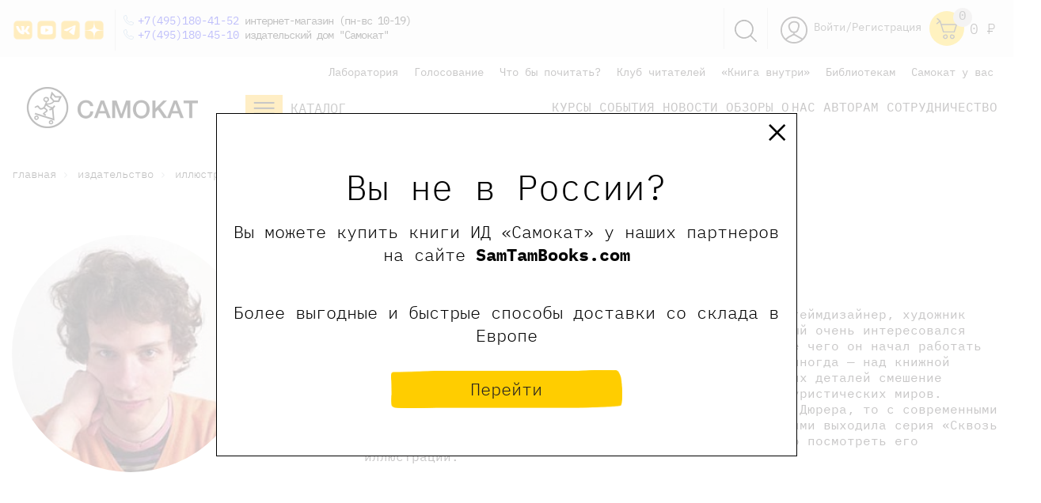

--- FILE ---
content_type: text/html; charset=UTF-8
request_url: https://samokatbook.ru/izdatelstvo/illustrators/loran-gapayyar/
body_size: 43011
content:
<!DOCTYPE html>
<html>
<head>
    <meta http-equiv="Content-Type" content="text/html;
charset=UTF-8 "/>
    
    <meta charset="utf-8">
    <title>
        Лоран Гапайяр - купить книги иллюстратора в интернет-магазине Самокат    </title>
    <meta name="viewport" content="width=device-width, initial-scale=1.0">
    <meta content="ie=edge" http-equiv="x-ua-compatible">
    <meta name="mailru-verification" content="0264f5e923652844"/>
    <meta name="yandex-verification" content="8a90b1089de84078" />
    <meta name="yandex-verification" content="361184aeaf5e82f9" />
    <meta name="yandex-verification" content="30530b673b4dcf94" />
    <meta name="yandex-verification" content="78b5d16037d779f8" />
    <meta name="google-site-verification" content="X22evP8_YJIU3YsusGN2OkirS1yOeToZ5irY4uccd1I" />
    <meta http-equiv="Content-Type" content="text/html; charset=UTF-8" />
<meta name="keywords" content="Лоран Гапайяр биография книги купить интернет магазин цена стоимость заказать доставка москва санкт петербург спб россия" />
<meta name="description" content="Лоран Гапайяр - биография художника-иллюстратора и книги автора. Книги в интернет-магазине детского книжного издательства Самокат: доставка по Москве, Санкт-Петербургу и всей России." />
<script>window.dataLayer = window.dataLayer || []; window.dataLayerCustom = window.dataLayerCustom || []; window.ymCCount = window.ymCCount || 0; if(typeof ymChecker != "function"){function ymChecker(callback){if(typeof ym == "undefined"){window.ymCCount = window.ymCCount + 1; if(window.ymCCount <= 20){setTimeout(function(){ymChecker(callback);}, 500);}}else{callback();}}};if (typeof gtag != "function") {function gtag(){dataLayer.push(arguments);}}; </script>


<link href="/bitrix/js/ui/design-tokens/dist/ui.design-tokens.css?172957885626358" type="text/css"  rel="stylesheet" />
<link href="/bitrix/js/ui/fonts/opensans/ui.font.opensans.css?16814652302555" type="text/css"  rel="stylesheet" />
<link href="/bitrix/js/main/popup/dist/main.popup.bundle.css?174177487829852" type="text/css"  rel="stylesheet" />
<link href="/bitrix/templates/samokat/components/bitrix/news/authors/bitrix/news.detail/.default/style.css?1604834477155" type="text/css"  rel="stylesheet" />
<link href="/bitrix/panel/main/popup.css?168146554422696" type="text/css"  data-template-style="true"  rel="stylesheet" />
<link href="/bitrix/templates/samokat/css/flickity.min.css?16346314311797" type="text/css"  data-template-style="true"  rel="stylesheet" />
<link href="/bitrix/templates/samokat/css/normalize.css?16048344768231" type="text/css"  data-template-style="true"  rel="stylesheet" />
<link href="/bitrix/templates/samokat/css/swiper.min.css?160483447613667" type="text/css"  data-template-style="true"  rel="stylesheet" />
<link href="/bitrix/templates/samokat/css/magnific-popup.css?16048344766949" type="text/css"  data-template-style="true"  rel="stylesheet" />
<link href="/bitrix/templates/samokat/css/main.css?1761897810115548" type="text/css"  data-template-style="true"  rel="stylesheet" />
<link href="/bitrix/templates/samokat/css/custom.css?176458436150665" type="text/css"  data-template-style="true"  rel="stylesheet" />
<link href="/bitrix/templates/samokat/css/responsive.css?16720377917793" type="text/css"  data-template-style="true"  rel="stylesheet" />
<link href="/bitrix/templates/samokat/components/arturgolubev/search.title/search-head/style.css?173746385113969" type="text/css"  data-template-style="true"  rel="stylesheet" />
<link href="/bitrix/templates/samokat/components/bitrix/breadcrumb/bread/style.css?1604834477560" type="text/css"  data-template-style="true"  rel="stylesheet" />
<link href="/bitrix/templates/samokat/components/aelita/test.test/podbor/style.css?16517423291851" type="text/css"  data-template-style="true"  rel="stylesheet" />
<link href="/bitrix/templates/samokat/styles.css?173746556323498" type="text/css"  data-template-style="true"  rel="stylesheet" />
<link href="/bitrix/templates/samokat/template_styles.css?176432623042175" type="text/css"  data-template-style="true"  rel="stylesheet" />
<script>if(!window.BX)window.BX={};if(!window.BX.message)window.BX.message=function(mess){if(typeof mess==='object'){for(let i in mess) {BX.message[i]=mess[i];} return true;}};</script>
<script>(window.BX||top.BX).message({"JS_CORE_LOADING":"Загрузка...","JS_CORE_NO_DATA":"- Нет данных -","JS_CORE_WINDOW_CLOSE":"Закрыть","JS_CORE_WINDOW_EXPAND":"Развернуть","JS_CORE_WINDOW_NARROW":"Свернуть в окно","JS_CORE_WINDOW_SAVE":"Сохранить","JS_CORE_WINDOW_CANCEL":"Отменить","JS_CORE_WINDOW_CONTINUE":"Продолжить","JS_CORE_H":"ч","JS_CORE_M":"м","JS_CORE_S":"с","JSADM_AI_HIDE_EXTRA":"Скрыть лишние","JSADM_AI_ALL_NOTIF":"Показать все","JSADM_AUTH_REQ":"Требуется авторизация!","JS_CORE_WINDOW_AUTH":"Войти","JS_CORE_IMAGE_FULL":"Полный размер"});</script>

<script src="/bitrix/js/main/core/core.js?1741774893498479"></script>

<script>BX.Runtime.registerExtension({"name":"main.core","namespace":"BX","loaded":true});</script>
<script>BX.setJSList(["\/bitrix\/js\/main\/core\/core_ajax.js","\/bitrix\/js\/main\/core\/core_promise.js","\/bitrix\/js\/main\/polyfill\/promise\/js\/promise.js","\/bitrix\/js\/main\/loadext\/loadext.js","\/bitrix\/js\/main\/loadext\/extension.js","\/bitrix\/js\/main\/polyfill\/promise\/js\/promise.js","\/bitrix\/js\/main\/polyfill\/find\/js\/find.js","\/bitrix\/js\/main\/polyfill\/includes\/js\/includes.js","\/bitrix\/js\/main\/polyfill\/matches\/js\/matches.js","\/bitrix\/js\/ui\/polyfill\/closest\/js\/closest.js","\/bitrix\/js\/main\/polyfill\/fill\/main.polyfill.fill.js","\/bitrix\/js\/main\/polyfill\/find\/js\/find.js","\/bitrix\/js\/main\/polyfill\/matches\/js\/matches.js","\/bitrix\/js\/main\/polyfill\/core\/dist\/polyfill.bundle.js","\/bitrix\/js\/main\/core\/core.js","\/bitrix\/js\/main\/polyfill\/intersectionobserver\/js\/intersectionobserver.js","\/bitrix\/js\/main\/lazyload\/dist\/lazyload.bundle.js","\/bitrix\/js\/main\/polyfill\/core\/dist\/polyfill.bundle.js","\/bitrix\/js\/main\/parambag\/dist\/parambag.bundle.js"]);
</script>
<script>BX.Runtime.registerExtension({"name":"ui.design-tokens","namespace":"window","loaded":true});</script>
<script>BX.Runtime.registerExtension({"name":"main.pageobject","namespace":"window","loaded":true});</script>
<script>(window.BX||top.BX).message({"JS_CORE_LOADING":"Загрузка...","JS_CORE_NO_DATA":"- Нет данных -","JS_CORE_WINDOW_CLOSE":"Закрыть","JS_CORE_WINDOW_EXPAND":"Развернуть","JS_CORE_WINDOW_NARROW":"Свернуть в окно","JS_CORE_WINDOW_SAVE":"Сохранить","JS_CORE_WINDOW_CANCEL":"Отменить","JS_CORE_WINDOW_CONTINUE":"Продолжить","JS_CORE_H":"ч","JS_CORE_M":"м","JS_CORE_S":"с","JSADM_AI_HIDE_EXTRA":"Скрыть лишние","JSADM_AI_ALL_NOTIF":"Показать все","JSADM_AUTH_REQ":"Требуется авторизация!","JS_CORE_WINDOW_AUTH":"Войти","JS_CORE_IMAGE_FULL":"Полный размер"});</script>
<script>BX.Runtime.registerExtension({"name":"window","namespace":"window","loaded":true});</script>
<script>BX.Runtime.registerExtension({"name":"pull.protobuf","namespace":"BX","loaded":true});</script>
<script>BX.Runtime.registerExtension({"name":"rest.client","namespace":"window","loaded":true});</script>
<script>(window.BX||top.BX).message({"pull_server_enabled":"N","pull_config_timestamp":0,"shared_worker_allowed":"Y","pull_guest_mode":"Y","pull_guest_user_id":-4567703,"pull_worker_mtime":1749107216});(window.BX||top.BX).message({"PULL_OLD_REVISION":"Для продолжения корректной работы с сайтом необходимо перезагрузить страницу."});</script>
<script>BX.Runtime.registerExtension({"name":"pull.client","namespace":"BX","loaded":true});</script>
<script>BX.Runtime.registerExtension({"name":"pull","namespace":"window","loaded":true});</script>
<script>BX.Runtime.registerExtension({"name":"ui.fonts.opensans","namespace":"window","loaded":true});</script>
<script>BX.Runtime.registerExtension({"name":"main.popup","namespace":"BX.Main","loaded":true});</script>
<script>BX.Runtime.registerExtension({"name":"popup","namespace":"window","loaded":true});</script>
<script>BX.Runtime.registerExtension({"name":"jquery","namespace":"window","loaded":true});</script>
<script>(window.BX||top.BX).message({"LANGUAGE_ID":"ru","FORMAT_DATE":"DD.MM.YYYY","FORMAT_DATETIME":"DD.MM.YYYY HH:MI:SS","COOKIE_PREFIX":"BITRIX_SM","SERVER_TZ_OFFSET":"10800","UTF_MODE":"Y","SITE_ID":"s1","SITE_DIR":"\/","USER_ID":"","SERVER_TIME":1770127649,"USER_TZ_OFFSET":0,"USER_TZ_AUTO":"Y","bitrix_sessid":"a6f299ec5408d04140547fd63c031150"});</script>


<script src="/bitrix/js/main/pageobject/pageobject.js?1604834441864"></script>
<script src="/bitrix/js/main/core/core_window.js?171145304298766"></script>
<script src="/bitrix/js/pull/protobuf/protobuf.js?1634667816274055"></script>
<script src="/bitrix/js/pull/protobuf/model.js?163466781670928"></script>
<script src="/bitrix/js/rest/client/rest.client.js?168147074917414"></script>
<script src="/bitrix/js/pull/client/pull.client.js?174910721783861"></script>
<script src="/bitrix/js/main/popup/dist/main.popup.bundle.js?1741774878117175"></script>
<script src="/bitrix/js/main/jquery/jquery-1.12.4.min.js?168146513597163"></script>
<script src="/bitrix/js/arturgolubev.ecommerce/script_event_mode.js?17114516043672"></script>

<!-- BEGIN JIVOSITE CODE -->
        <script type='text/javascript'>
            (function(){
                var widget_id = 'awqEUdpNTU';
                var s = document.createElement('script');
                s.type = 'text/javascript';
                s.async = true;
                s.src = '//code.jivosite.com/script/widget/'+widget_id;
                var ss = document.getElementsByTagName('script')[0];
                ss.parentNode.insertBefore(s, ss);
            })();
        </script>
        <!-- END JIVOSITE CODE -->

<script>
					(function () {
						"use strict";

						var counter = function ()
						{
							var cookie = (function (name) {
								var parts = ("; " + document.cookie).split("; " + name + "=");
								if (parts.length == 2) {
									try {return JSON.parse(decodeURIComponent(parts.pop().split(";").shift()));}
									catch (e) {}
								}
							})("BITRIX_CONVERSION_CONTEXT_s1");

							if (cookie && cookie.EXPIRE >= BX.message("SERVER_TIME"))
								return;

							var request = new XMLHttpRequest();
							request.open("POST", "/bitrix/tools/conversion/ajax_counter.php", true);
							request.setRequestHeader("Content-type", "application/x-www-form-urlencoded");
							request.send(
								"SITE_ID="+encodeURIComponent("s1")+
								"&sessid="+encodeURIComponent(BX.bitrix_sessid())+
								"&HTTP_REFERER="+encodeURIComponent(document.referrer)
							);
						};

						if (window.frameRequestStart === true)
							BX.addCustomEvent("onFrameDataReceived", counter);
						else
							BX.ready(counter);
					})();
				</script>
<script data-skip-moving="true"> mindbox = window.mindbox || function() { mindbox.queue.push(arguments); }; mindbox.queue = mindbox.queue || []; mindbox("create"); </script><script data-skip-moving="true" src="https://api.mindbox.ru/scripts/v1/tracker.js" async></script>
<script src="/bitrix/js/arturgolubev.ecommerce/main_init.js?1711451606"></script>
<script>BX.bind(window, "load", function(){BX.PULL.start();});</script>
<!-- dev2fun module opengraph -->
<meta property="og:title" content="Лоран Гапайяр - купить книги иллюстратора в интернет-магазине Самокат"/>
<meta property="og:description" content="Лоран Гапайяр - биография художника-иллюстратора и книги автора. Книги в интернет-магазине детского книжного издательства Самокат: доставка по Москве, Санкт-Пет..."/>
<meta property="og:url" content="https://samokatbook.ru/izdatelstvo/illustrators/loran-gapayyar/"/>
<meta property="og:type" content="website"/>
<meta property="og:image" content="https://samokatbook.ru/upload/iblock/718/7187c3c92dcaf311160f8f7621c32f37.jpg"/>
<meta property="og:image:type" content="image/jpeg"/>
<meta property="og:image:width" content="300"/>
<meta property="og:image:height" content="339"/>
<!-- /dev2fun module opengraph -->



<script src="/bitrix/templates/samokat/js/modernizr.custom.js?16048344788216"></script>
<script src="/bitrix/templates/samokat/js/jquery.min.js?160483447897163"></script>
<script src="/bitrix/templates/samokat/js/jquery.magnific-popup.min.js?160483447820216"></script>
<script src="/bitrix/templates/samokat/js/vivus.min.js?160483447812022"></script>
<script src="/bitrix/templates/samokat/js/swiper.min.js?1604834478139153"></script>
<script src="/bitrix/templates/samokat/js/masonry.pkgd.min.js?160483447821904"></script>
<script src="/bitrix/templates/samokat/js/inputmask.js?1604834478222261"></script>
<script src="/bitrix/templates/samokat/js/vendor/validation/jquery.validate.min.js?160483447824368"></script>
<script src="/bitrix/templates/samokat/js/vendor/maskedinput/jquery.maskedinput.min.js?16048344784324"></script>
<script src="/bitrix/templates/samokat/js/sticky-sidebar.js?176458149325989"></script>
<script src="/bitrix/templates/samokat/js/scripts.js?176475589427679"></script>
<script src="/bitrix/templates/samokat/js/flickity.pkgd.min.js?163463146457513"></script>
<script src="/bitrix/components/arturgolubev/search.title/script.js?16717995429674"></script>
<script src="/bitrix/templates/samokat/components/arturgolubev/search.title/search-head/script.js?164905581010408"></script>
<script src="/bitrix/templates/samokat/components/bitrix/sale.basket.basket.line/header-cart-right-ya/script.js?16048344775335"></script>
<script src="/bitrix/templates/samokat/components/aelita/test.test/podbor/script.js?16482190603793"></script>
<script>var _ba = _ba || []; _ba.push(["aid", "8df6d91cd073aa21f186c42ef50b853f"]); _ba.push(["host", "samokatbook.ru"]); (function() {var ba = document.createElement("script"); ba.type = "text/javascript"; ba.async = true;ba.src = (document.location.protocol == "https:" ? "https://" : "http://") + "bitrix.info/ba.js";var s = document.getElementsByTagName("script")[0];s.parentNode.insertBefore(ba, s);})();</script>



     

                                        
        
        

                
            
            
    <link href="/bitrix/css/main/bootstrap.css" type="text/css" rel="stylesheet"/>
            
    <link rel="icon" href="/bitrix/templates/samokat/favicon.svg" type="image/x-icon"/>
    <!--[if lt IE 9]>
    <script src="https://cdnjs.cloudflare.com/ajax/libs/html5shiv/3.7.2/html5shiv.min.js"></script><![endif]-->
        <!-- ВК пиксель -->
    <script type="text/javascript">!function () {
            var t = document.createElement("script");
            t.type = "text/javascript", t.async = !0, t.src = 'https://vk.com/js/api/openapi.js?169', t.onload = function () {
                VK.Retargeting.Init("VK-RTRG-1264488-9GNRJ"), VK.Retargeting.Hit()
            }, document.head.appendChild(t)
        }();</script>
    <noscript><img src="https://vk.com/rtrg?p=VK-RTRG-1264488-9GNRJ" style="position:fixed; left:-999px;" alt=""/>
    </noscript>
    <script type="text/javascript">!function () {
            var t = document.createElement("script");
            t.type = "text/javascript", t.async = !0, t.src = 'https://vk.com/js/api/openapi.js?169', t.onload = function () {
                VK.Retargeting.Init("VK-RTRG-1362726-cheoH"), VK.Retargeting.Hit()
            }, document.head.appendChild(t)
        }();</script>
    <noscript><img src="https://vk.com/rtrg?p=VK-RTRG-1362726-cheoH" style="position:fixed; left:-999px;" alt=""/>
    </noscript>
    <!-- ВК пиксель -->
    
    
          <link rel="canonical" href="https://samokatbook.ru/izdatelstvo/illustrators/loran-gapayyar/"/>
    
</head>
<body>

<!--    --><div id="panel">
    </div>

<header class="header">
    <div class="statbar">
        <div class=" container">
            <div class="bar-cont">
                <div class="icons_left">

                    		<a href="https://vk.com/samokatbook" id="bx_3218110189_2007" target="_blank" rel='nofollow'>
        <div class="head_soc head_soc_vk"></div>
	</a>
<style>
    .head_soc_vk {
        height: 28px;
        width: 28px;
        background: url("/images/vk.png");
        background-size: contain;
    }
    .head_soc_vk:hover {
        background: url("/images/vk-2.png");
        background-size: contain;
    }
</style>
		<a href="https://www.youtube.com/c/%D0%98%D0%B7%D0%B4%D0%B0%D1%82%D0%B5%D0%BB%D1%8C%D1%81%D1%82%D0%B2%D0%BE%D0%A1%D0%B0%D0%BC%D0%BE%D0%BA%D0%B0%D1%82" id="bx_3218110189_16018" target="_blank" rel='nofollow'>
        <div class="head_soc head_soc_youtube"></div>
	</a>
<style>
    .head_soc_youtube {
        height: 28px;
        width: 28px;
        background: url("/images/youtube.png");
        background-size: contain;
    }
    .head_soc_youtube:hover {
        background: url("/images/youtube-2.png");
        background-size: contain;
    }
</style>
		<a href="https://t.me/samokatbook" id="bx_3218110189_8519" target="_blank" rel='nofollow'>
        <div class="head_soc head_soc_tg"></div>
	</a>
<style>
    .head_soc_tg {
        height: 28px;
        width: 28px;
        background: url("/images/tg.png");
        background-size: contain;
    }
    .head_soc_tg:hover {
        background: url("/images/tg-2.png");
        background-size: contain;
    }
</style>
		<a href="https://zen.yandex.ru/id/5ea8430e5943a026cc1882ef" id="bx_3218110189_16019" target="_blank" rel='nofollow'>
        <div class="head_soc head_soc_zen"></div>
	</a>
<style>
    .head_soc_zen {
        height: 28px;
        width: 28px;
        background: url("/images/zen.png");
        background-size: contain;
    }
    .head_soc_zen:hover {
        background: url("/images/zen-2.png");
        background-size: contain;
    }
</style>

                </div>
            </div>
            <div class="topphones">

                <a href="tel:+74951804152">+7(495)180-41-52</a> интернет-магазин (пн-вс 10-19) <br>

                <a href="tel:+74951804510">+7(495)180-45-10</a> издательский дом "Самокат" <br>

                
            </div>

            <div class="head_logo_left_f">
                <a href="/">
                    <img style="height: 52px;" src="/bitrix/templates/samokat/images/logo_horizontal.png" decoding="async" data-origin="/bitrix/templates/samokat/images/logo_horizontal.png">        
                </a>
            </div>
            <div class="head-right_f">
                <div class="head_catalog js-mainGoodsCatalogButton2">
                        <svg style="float:left;" width="47" height="34" viewbox="0 0 47 34" fill="none" xmlns="http://www.w3.org/2000/svg">
                            <path d="M47 0H0V34H47V0Z" fill="#FFBD17"></path>
                            <path d="M36.5242 10H10.7708" stroke="#231F20" stroke-width="2.08257" stroke-miterlimit="10"></path>
                            <path d="M36.5242 16.8491H10.7708" stroke="#231F20" stroke-width="2.08257" stroke-miterlimit="10"></path>
                            <path d="M36.5242 23.6983H10.7708" stroke="#231F20" stroke-width="2.08257" stroke-miterlimit="10"></path>
                        </svg>

                        <a href="/catalog/" class="head_cat_name test_class" style="color:#333;">Каталог</a>
                </div>
            </div>

            <div id="cart-bid" class="bar-cart">

                <div id="bx_basketFKauiI" class="icons_right">
		<a href="/personal/">
		<svg class="icons_social">
			<use xlink:href="#user"></use>
		</svg>
	</a>
    <a href="/auth/" class="bar-enter">Войти/Регистрация</a>
	<a class="header-cart" href="/personal/cart/">
		<svg class="icons_social icon_cart">
			<use xlink:href="#cart"></use>
		</svg>
		<span class='header-cart-label'>
										0
					</span>
		
	</a>
	<a href='/personal/cart/'>
			<div class="sum_title">
			0 <span class="pricerub"> <i></i> Р </span>		</div>
		</a>
	
	

</div>
            </div>
            <div class="bar-search">
                <a href='javascript:void(0)' class='search-header-link js-search'>
                    <img src='/bitrix/templates/samokat/img/Group_8.svg'>
                </a>
            </div>
            <div style='clear:both!important;'></div>
        </div>
    </div>
    <div class='header_search_panel js-descop' style='display:none;'>
        <div class='container'>
            <div id="smart-title-search-head" class="bx-searchtitle theme-blue" style="max-width: 700px;
    margin: 0 auto;">
	<form action="/search/">
		<div class="bx-input-group">
			<input id="smart-title-search-input-head" class="input-search-new-main" placeholder="Поиск по книгам, авторам, событиям" type="text" name="q" value="" autocomplete="off" class="bx-form-control"/>
            <button class="" type="submit" id="search-new-button-main">Найти</button>
			<span class="bx-input-group-btn">
				<span class="bx-searchtitle-preloader view" id="smart-title-search-head_preloader_item"></span>

			</span>
		</div>
	</form>

	</div>


	<style>
		.bx-searchtitle .bx-input-group .bx-form-control, .bx_smart_searche .bx_item_block.all_result .all_result_button, .bx-searchtitle .bx-input-group-btn button, .bx_smart_searche .bx_item_block_hrline {
			border-color: #fece17 !important;
		}
		.bx_smart_searche .bx_item_block.all_result .all_result_button, .bx-searchtitle .bx-input-group-btn button {
			background-color: #fece17  !important;
		}
		.bx_smart_searche .bx_item_block_href_category_name, .bx_smart_searche .bx_item_block_item_name b, .bx_smart_searche .bx_item_block_item_simple_name b {
			color: #fece17  !important;
		}
	</style>

<script>
	BX.ready(function(){
		new JCTitleSearchAG({
			// 'AJAX_PAGE' : '/your-path/fast_search.php',
			'AJAX_PAGE' : '/izdatelstvo/illustrators/loran-gapayyar/',
			'CONTAINER_ID': 'smart-title-search-head',
			'INPUT_ID': 'smart-title-search-input-head',
			'PRELODER_ID': 'smart-title-search-head_preloader_item',
			'MIN_QUERY_LEN': 2
		});
		
			});
</script>        </div>
    </div>
    <script>
        $('body').on("click", ".js-search", function () {
            $(this).toggleClass("smurf");
            $('.header_search_panel.js-descop').toggle();
            $('#smart-title-search-input-head').focus();
        })
    </script>
    </div>
            <div class="container bottom_header_container">


        
	<ul class="head-menu-top">
									<li>
					<a href="/lab/">
						Лаборатория					</a>
				</li>
						
									<li>
					<a href="/pereizdanie/">
						Голосование					</a>
				</li>
						
									<li>
					<a href="/tematicheskie-podborki/">
						Что бы почитать?					</a>
				</li>
						
									<li>
					<a href="/club-readers/">
						Клуб читателей					</a>
				</li>
						
									<li>
					<a href="/konkurs-book-inside/">
						«Книга внутри»					</a>
				</li>
						
									<li>
					<a href="/schools-libraries/">
						Библиотекам					</a>
				</li>
						
									<li>
					<a href="/samokat-you/">
						Самокат у вас					</a>
				</li>
						
			</ul>

        <div style='clear:both!important;'></div>


        

        <div class="header_wrapper">
            <div class="head_logo_left">
                <a href="/">
                    <img style="height: 52px;"
                         src='/bitrix/templates/samokat/images/logo_horizontal.png'>

                    
                </a>
            </div>
            <div class="head-right">
                <div class="head_catalog js-mainGoodsCatalogButton2">
                    <svg style="float:left;" width="47" height="34" viewBox="0 0 47 34" fill="none"
                         xmlns="http://www.w3.org/2000/svg">
                        <path d="M47 0H0V34H47V0Z" fill="#FFBD17"/>
                        <path d="M36.5242 10H10.7708" stroke="#231F20" stroke-width="2.08257" stroke-miterlimit="10"/>
                        <path d="M36.5242 16.8491H10.7708" stroke="#231F20" stroke-width="2.08257"
                              stroke-miterlimit="10"/>
                        <path d="M36.5242 23.6983H10.7708" stroke="#231F20" stroke-width="2.08257"
                              stroke-miterlimit="10"/>
                    </svg>

                    <a href="/catalog/" class="head_cat_name test_class_2" style="color:#333;">Каталог</a>
                </div>
                
	<ul class="head-menu-main">
									<li>
					<a href="/meropriyatiya/onlayn-meropriyatiya/">
						Курсы					</a>
				</li>
						
									<li>
					<a href="/meropriyatiya/">
						События					</a>
				</li>
						
									<li>
					<a href="/news/">
						Новости					</a>
				</li>
						
									<li>
					<a href="/obzory-i-recenzii/">
						Обзоры					</a>
				</li>
						
									<li>
					<a href="/izdatelstvo/" class="selected">
						О нас					</a>
				</li>
						
									<li>
					<a href="https://samokatbook.ru/sotrudnichetstvo/avtoram.html">
						Авторам					</a>
				</li>
						
									<li>
					<a href="/sotrudnichetstvo/">
						Сотрудничество					</a>
				</li>
						
			</ul>
            </div>
        </div>
        <div class="main-catalog-sub2">
            
            <div class="main-catalog-sub__col">
                <div class="main-catalog-sub__label"><a href="/catalog/knigi-malyshy-doshkolniki/">малышам и
                        дошкольникам</a></div>
                <a href="/catalog/knigi-malyshy-doshkolniki/vimmelbukhi/">Виммельбухи</a>
                <a href="/catalog/knigi-malyshy-doshkolniki/detskiy-detektiv-knigi/">Детские детективы</a>
                <a href="/catalog/knigi-malyshy-doshkolniki/detskie-knigi-karton/">Книги из картона</a>
                <a href="/catalog/knigi-malyshy-doshkolniki/knizhki-kartinki/">Книжки с картинками</a>
                <a href="/catalog/knigi-malyshy-doshkolniki/novogodnie-knigi/">Новогодние книги</a>
                <a href="/catalog/knigi-malyshy-doshkolniki/pervye-knigi/">Первые книги</a>
                <a href="/catalog/knigi-malyshy-doshkolniki/knigi-stikhi-malyshi-poeziya/">Поэзия для малышей</a>
                <a href="/catalog/knigi-malyshy-doshkolniki/razvivayuschie-knigi-deti/">Развивающие книги</a>
                <a href="/catalog/knigi-malyshy-doshkolniki/rasskazy/">Рассказы</a>
                <a href="/catalog/knigi-malyshy-doshkolniki/knigi-semeynoe-chtenie-deti/">Семейное чтение</a>
                <a href="/catalog/knigi-malyshy-doshkolniki/knigi-obuchenie-schetu/">Учимся считать</a>
                <a href="/catalog/knigi-malyshy-doshkolniki/knigi-obuchenie-chteniyu-detey/">Учимся читать</a>
                <a href="/catalog/knigi-malyshy-doshkolniki/knigi-noch-malysh-skazki/">Читаем на ночь</a>
            </div>
            <div class="main-catalog-sub__col">
                <div class="main-catalog-sub__label"><a href="/catalog/knigi-shkolnik/">младшим школьникам</a></div>
                <a href="/catalog/knigi-shkolnik/veselye-knigi-deti/">Веселые книги</a>
                <a href="/catalog/knigi-shkolnik/detektivy-dlya-detey/">Детективы для детей</a>
                <a href="/catalog/knigi-shkolnik/knigi-druzhba-deti/">Книги о дружбе</a>
                <a href="/catalog/knigi-shkolnik/knigi-zhivotnye-deti/">Книги о животных</a>
                <a href="/catalog/knigi-shkolnik/knigi-o-seme/">Книги о семье</a>
                <a href="/catalog/knigi-shkolnik/poznavatelnye-knigi-deti/">Познавательные книги</a>
                <a href="/catalog/knigi-shkolnik/poeziya-stikhi-deti-knigi/">Поэзия для детей</a>
                <a href="/catalog/knigi-shkolnik/knigi-samostoyatelnoe-chtenie/">Самостоятельное чтение</a>
                <a href="/catalog/knigi-shkolnik/roald-dal-knigi-skazki/">Сказки Роальда Даля</a>
                <a href="/catalog/detskaya-hudozhestvennaya-literatura/fantastika/">Фантастика для детей</a>
                <a href="/catalog/knigi-shkolnik/knigi-shkola/">Школьные рассказы</a>
            </div>

            
            <div class="main-catalog-sub__col">
                <div class="main-catalog-sub__label"><a href="/catalog/knigi-podrostki/">подросткам</a></div>
                <a href="/catalog/knigi-podrostki/detektiv-i-priklyucheniya/">Детектив и приключения</a>
                <a href="/catalog/knigi-podrostki/antiutopii-podrostok-knigi/">Книги антиутопии</a>
                <a href="/catalog/knigi-podrostki/knigi-lyubov-romany-podrostok/">Книги о любви</a>
                <a href="/catalog/knigi-podrostki/knigi-psikhologiya-podrostok/">Книги по психологии для подростков</a>
                <a href="/catalog/knigi-podrostki/knigi-otnosheniya-podrostok/">Книги про отношения</a>
                <a href="/catalog/knigi-podrostki/knigi-podrostkovye-problemy/">Подростковые проблемы</a>
                <a href="/catalog/knigi-podrostki/knigi-polovoe-sexualnoe-vospitanie/">Сексуальное воспитание</a>
                <a href="/catalog/knigi-podrostki/smeshnye-knigi-podrostok/">Смешные книги</a>
                <a href="/catalog/knigi-podrostki/fentezi-fantastika-podrostok/">Фантастика для подростков</a>
            </div>



            <div class="main-catalog-sub__col">
                <div class="main-catalog-sub__label"><a href="/catalog/knigi-vzroslye/">родителям</a></div>
                <a href="/catalog/knigi-vzroslye/knigi-detskaya-psikhologiya/">Детская психология</a>
                <a href="/catalog/knigi-vzroslye/knigi-roditeli/">Книги для родителей </a>
                <a href="/catalog/knigi-vzroslye/knigi-uchitel-vospitatel-pedagogika/">Книги для учителей</a>
                <a href="/catalog/knigi-vzroslye/detskie-knigi-inostrannye-illyustratory/">Книги зарубежных иллюстраторов</a>
                <a href="/catalog/knigi-vzroslye/knigi-o-voyne/">Книги о войне</a>
                <a href="/catalog/knigi-vzroslye/knigi-vospitanie-detey/">Книги по воспитанию детей</a>
                <a href="/catalog/knigi-vzroslye/detskie-knigi-russkie-illyustratory/">Книги русских иллюстраторов</a>
                <a href="/catalog/knigi-vzroslye/knigi-psikhologiya-podrostkovyj-vozrast/">Психология подростков</a>
            </div>

                        <div class="main-catalog-sub__col">
                <div class="main-catalog-sub__label"><a href="/catalog/poznavatelnaya-literatura/">научно-популярные
                        книги</a></div>
                        <a href="/catalog/poznavatelnaya-literatura/biologiya/">Биология</a>
                        <a href="/catalog/poznavatelnaya-literatura/geografiya/">География</a>
                        <a href="/catalog/poznavatelnaya-literatura/istoriya/">История</a>
                        <a href="/catalog/poznavatelnaya-literatura/literatura/">Литература</a>
                        <a class="proverka_link" href="/catalog/poznavatelnaya-literatura/politologiya/">Политология</a>
                        <a href="/catalog/poznavatelnaya-literatura/psikhologiya/">Психология</a>
            </div>

            <div class="main-catalog-sub__col">
                <div class="main-catalog-sub__label"><a href="/catalog/ne-knizhki/">не только книжки</a></div>
                <a href="/catalog/ne-knizhki/podarochnye-sertifikaty/">Подарочные сертификаты</a>
                <a href="/catalog/ne-knizhki/kalendari/">Календари</a>
                <a href="/catalog/ne-knizhki/sumki/">Сумки</a>
                <a href="/catalog/ne-knizhki/komplekty/">Комплекты</a>
                <a href="/catalog/ne-knizhki/stikers/">Стикеры</a>
                <a href="/catalog/ne-knizhki/merch/">Весь мерч</a>
            </div>


        </div>
    </div>
    </div>


        <div style="display:none;">
        <svg xmlns="http://www.w3.org/2000/svg" width="256.071" height="64.907" id="start" class="icon_gallery" viewBox="0 0 256.071 64.907">
      <path id="Клуб" d="M328.071,39.2a9.106,9.106,0,0,0-.632-3.159v-.029a15.726,15.726,0,0,0-3.3-4.968c.029-.057.029-.115.057-.172a3.508,3.508,0,0,0,.086-.747,2.594,2.594,0,0,0-.115-.8A2.676,2.676,0,0,0,323.333,28a5.528,5.528,0,0,0-2.154-1.12,9.859,9.859,0,0,0-2.039-.4c-.172-.029-.373-.029-.546-.057h-.029c-1.666-1.12-3.389-2.183-5.141-3.13V21.911l-.086-4.049-.172-4.078a11,11,0,0,0-1.091-4.365l-.258-.517a2.393,2.393,0,0,0-.23-.345l-.086-.144a8.2,8.2,0,0,0-.718-.948l-.431-.431c-.057-.029-.086-.086-.144-.115a2.334,2.334,0,0,0-.287-.258,7.24,7.24,0,0,0-.948-.689,11.512,11.512,0,0,0-4.279-1.579,22.447,22.447,0,0,0-4.394-.258q-1.766.086-3.532.345a7.083,7.083,0,0,0-1.493-.89,6.562,6.562,0,0,0-2.958-.574,8.8,8.8,0,0,0-2.843.574,17.766,17.766,0,0,0-3.819,2.125c-.833-.661-1.666-1.292-2.47-1.867a25.213,25.213,0,0,0-4.078-2.384,14.655,14.655,0,0,0-2.125-.8,9.874,9.874,0,0,0-2.24-.373A6.037,6.037,0,0,0,272.473.6a5,5,0,0,0-1.924,1.12,6.636,6.636,0,0,0-1.292,1.551,9.06,9.06,0,0,0-.747,1.493c-.115.057-.2.086-.316.144-.517.23-1.034.517-1.637.833-.373-.144-.747-.287-1.063-.373-.459-.144-.919-.287-1.407-.4a7.491,7.491,0,0,0-1.608-.23,9.258,9.258,0,0,0-3.044.6l-.115.057c-.4.144-.833.316-1.235.488s-.775.373-1.149.546l-.144.086a38.188,38.188,0,0,0-4.02,2.412,72.925,72.925,0,0,0-8.673.6,51.188,51.188,0,0,0-10.97,2.556,33.854,33.854,0,0,0-5.169,2.412,28.115,28.115,0,0,0-4.624,3.389c-.2.172-.373.345-.546.517l-.517.546-.718.89-.2.316a8.082,8.082,0,0,0-1.321,2.9,6.375,6.375,0,0,0-.172,1.465,7.1,7.1,0,0,0,.23,1.723c-1.321.086-26.582,8.38-45.423,11.085s-42.19,2.218-58.444,2.218c-7.84,0-15.737,0-24.18-.029C72,39.378,72,39.78,72,40.5c0,.316.057,1.177,15.278,1.235l20.763.029h7.581c35.581,0,51.527-.79,61.8-2.447,6.934-1.119,26.628-5.838,32.235-7.811a71.4,71.4,0,0,1,11.268-3.13h0c.086.144.2.287.287.431.057.057.086.144.144.2a14.532,14.532,0,0,0,1.982,2.211,22.467,22.467,0,0,0,2.211,1.809,45,45,0,0,0,4.738,2.958c.345.172.661.345,1.005.546a12.306,12.306,0,0,0,2.125,3.963,18.111,18.111,0,0,0,2.01,2.183,27.583,27.583,0,0,0,2.269,1.838A46.886,46.886,0,0,0,247.805,49.8h0a13.407,13.407,0,0,0,1.436,3.044l.172.287.546.775c.287.345.574.689.833.976a13.406,13.406,0,0,0,1.953,1.637,14.619,14.619,0,0,0,4.537,2.01,21.912,21.912,0,0,0,4.738.661,39.577,39.577,0,0,0,5.227-.2,27.89,27.89,0,0,0,3.934,2.671,28.309,28.309,0,0,0,11.286,3.389,34,34,0,0,0,3.417.144,36,36,0,0,0,5.83-.459,30.776,30.776,0,0,0,5.629-.689,33.972,33.972,0,0,0,3.331-.976c.144.029.287.057.4.086l.373.086c.115.029.23.029.345.057.316.057.661.115,1.005.144a15.691,15.691,0,0,0,2.843.086,9.044,9.044,0,0,0,2.9-.632,7.273,7.273,0,0,0,2.585-1.666,9.6,9.6,0,0,0,1.752-2.412,12.967,12.967,0,0,0,.976-2.671c.029-.115.057-.23.086-.373.4-.258.8-.546,1.206-.833a52.31,52.31,0,0,0,8.673-7.639c.6-.689,1.264-1.436,1.867-2.24a.875.875,0,0,0,.144-.2,4.879,4.879,0,0,0,.287-.4l.057-.086a3.942,3.942,0,0,0,.373-.574,9.749,9.749,0,0,0,.747-1.436,7.82,7.82,0,0,0,.632-3.13ZM314.4,40.406c-.057-.862-.144-1.752-.258-2.814.574-.115,1.091-.258,1.608-.4a18.661,18.661,0,0,0,3.877-1.493,10.869,10.869,0,0,0,1.809-1.177,10.29,10.29,0,0,0,.833-.747c.144-.172.316-.345.488-.517a13.6,13.6,0,0,1,2.01,2.929,7.237,7.237,0,0,1,.8,3.13,5.605,5.605,0,0,1-.086.976v.057a7.213,7.213,0,0,1-.747,1.982c-.086.172-.2.316-.287.459-.057.057-.086.115-.144.172a2.484,2.484,0,0,0-.2.287,3.052,3.052,0,0,1-.258.316c-.172.2-.345.431-.517.661a45.082,45.082,0,0,1-3.389,3.647,50.7,50.7,0,0,1-5.37,4.509c.057-.488.086-1.005.115-1.579.029-.862.057-1.752.057-2.7C314.775,45.46,314.6,42.847,314.4,40.406Zm6.347-8.185c-.172.172-.345.316-.517.459a11.367,11.367,0,0,1-2.929,1.666,23.078,23.078,0,0,1-3.389,1.034c-.172-1.694-.345-3.389-.546-5.14l-.115-1.12v-.086a2.176,2.176,0,0,1,.029-.431c.718-.057,1.378-.086,2.01-.086.66-.029,1.321,0,1.953.029.345.23.689.488,1.034.718a33.489,33.489,0,0,1,2.929,2.412C321.064,31.876,320.892,32.049,320.748,32.221Zm-7.38-5.858v-.316a4.318,4.318,0,0,1,.488.287A2.953,2.953,0,0,1,313.367,26.363Zm-81.156,1.694c-.144.287-.258.546-.373.833a13.1,13.1,0,0,0-.833,2.929,10.5,10.5,0,0,0-.144,1.637v.057c-1.005-.574-1.924-1.12-2.757-1.694l-.086-.057h0A22.671,22.671,0,0,1,224.572,29c-.258-.258-.488-.517-.718-.775Q228.033,28.014,232.211,28.057Zm79.462,24.5a9.411,9.411,0,0,0-.345-2.527,17.081,17.081,0,0,0-.862-2.3l-.086-.172h0l.086-.258.431-1.407.115-.459c.4-1.436.718-2.9,1.005-4.365.144,1.982.287,4.164.316,6.375,0,.345.029.689.029,1.034a35.95,35.95,0,0,1-.488,5.8c-.144.086-.287.2-.459.287a7.23,7.23,0,0,0,.258-1.924Zm-.948,5.341a7.073,7.073,0,0,1-.632.976l-.029.029a5.511,5.511,0,0,1-2.872,1.953,7.918,7.918,0,0,1-1.867.287h-.345c.373-.2.775-.431,1.149-.661q.646-.388,1.206-.775C308.485,59.129,309.605,58.526,310.725,57.895Zm-42.387-2.3a8.652,8.652,0,0,0,.632.8c-.23.029-.488.057-.718.086-.431-.373-.833-.775-1.235-1.177C267.448,55.425,267.879,55.511,268.338,55.6ZM258.6,53.3c1.292.345,2.7.718,4.308,1.091a27.722,27.722,0,0,0,2.068,2.412,28.006,28.006,0,0,1-5.14-.2h-.029a13.907,13.907,0,0,1-5.227-1.752,11.351,11.351,0,0,1-2.154-1.723,10.907,10.907,0,0,1-1.579-2.24C253.261,51.749,255.789,52.524,258.6,53.3ZM222.361,25.587a4.372,4.372,0,0,1-.172-1.206,4.282,4.282,0,0,1,.057-.6,5.969,5.969,0,0,1,.661-1.809l.258-.431c.029-.057.086-.115.115-.172l.172-.258.517-.632.2-.2a1.327,1.327,0,0,1,.2-.2,5.7,5.7,0,0,1,.6-.574l.172-.172c.23-.2.431-.4.661-.574A30.217,30.217,0,0,1,229.6,16.2a33.515,33.515,0,0,1,8.7-3.274,61.154,61.154,0,0,1,9.419-1.436c.431-.029.862-.057,1.321-.086-1.838,1.407-3.733,2.958-5.887,4.825-1.407,1.206-2.786,2.47-4.135,3.7-.689.632-1.35,1.264-2.01,1.9L236,22.8l-.747.718a3.443,3.443,0,0,0-.316.345c-.517.632-.948,1.235-1.35,1.838-3.676-.029-7.409.057-11.056.23a1.2,1.2,0,0,0-.115-.287h0ZM260.785,7.351c.115-.029.2-.057.316-.086l.517-.115a5.576,5.576,0,0,1,.689-.057h.23c.345.057.689.115,1.034.2-.8.546-1.608,1.091-2.412,1.666-1.264-.086-2.556-.144-3.848-.172.373-.2.718-.373,1.063-.546l.144-.057a13.189,13.189,0,0,1,2.01-.775A.574.574,0,0,0,260.785,7.351Zm5.858,12.607,1.034-.689.029.172a4.292,4.292,0,0,0,.144.632C267.448,20.016,267.046,19.987,266.644,19.959ZM290.106,5.916a7.875,7.875,0,0,1,1.493-.431C291.111,5.628,290.594,5.772,290.106,5.916ZM272.531,13.21h0c.287-.115.574-.2.862-.316l.172.029c-1.407.775-2.843,1.579-4.222,2.412v-.661A26.953,26.953,0,0,1,272.531,13.21Zm-1.12,40.463c-.574-.115-1.177-.23-1.752-.345-.086-.316-.144-.6-.2-.919h0l1.723.431C271.267,53.127,271.325,53.415,271.411,53.673ZM256.248,40.147a1.638,1.638,0,0,1-.373.029.533.533,0,0,0,.057-.2l.172-.345C256.162,39.8,256.191,39.975,256.248,40.147Zm31.044-26.822c.6-.258,1.206-.488,1.809-.747a15.535,15.535,0,0,1,1.867,1.465l.029.029.029.029c0,.029.029.029.029.057a1.707,1.707,0,0,0-.23.115C289.675,13.957,288.469,13.641,287.292,13.325Zm21.94,7.811c-1.867-.89-3.848-1.752-5.887-2.556a49.361,49.361,0,0,0-1.924-6.375c-.316-.8-.6-1.551-.919-2.24h.718a11.779,11.779,0,0,1,3.446.632,6.955,6.955,0,0,1,2.786,1.838,8.392,8.392,0,0,1,1.723,2.987,12.085,12.085,0,0,1,.459,1.752,13.262,13.262,0,0,1,.23,1.867l.23,2.5-.345-.172-.517-.23Zm-45.8,6.95.431-.345c.258.172.517.345.747.488C264.2,28.172,263.829,28.114,263.427,28.086Zm33.944-2.728a27.392,27.392,0,0,1,.89,3.676c-.345.086-.689.172-1.034.287a24.517,24.517,0,0,0-2.671-3.733,45.181,45.181,0,0,0-3.819-3.963c-.976-.919-2.01-1.838-3.044-2.7.4-.287.747-.517,1.091-.747.747-.488,1.436-.919,2.1-1.264.948.287,1.924.574,2.843.862A30.28,30.28,0,0,1,297.372,25.357ZM293.9,17.546ZM303.058,42.5a21.367,21.367,0,0,1-.287,3.59l-.029.172a14.009,14.009,0,0,1-1.551,4.509c-.057.086-.115.2-.172.287-.718-.086-1.436-.23-2.211-.373l.258-.517a27.966,27.966,0,0,0,1.78-5c.4-1.579.718-3.216.976-4.825l1.206,1.206C303.058,41.9,303.058,42.215,303.058,42.5ZM260.24,39.659c-.488.057-1.005.115-1.493.172-.086-.373-.2-.747-.287-1.149C259.034,39.027,259.637,39.343,260.24,39.659Zm6.921-8.5c-.546-.172-1.063-.316-1.608-.488.574.086,1.149.144,1.723.23A1.021,1.021,0,0,1,267.161,31.158Zm31.187-11.832c.2.086.4.144.6.23l.258,1.034.029.086c.029.086.029.172.057.258q-.388-.689-.775-1.292A1.556,1.556,0,0,0,298.348,19.327Zm-22.8,7.065c.23-.833.431-1.637.632-2.47q.086.732.258,1.551C276.149,25.76,275.833,26.075,275.546,26.391Zm-6,10.884.287.029h.057c-.2.6-.431,1.235-.632,1.838h-.89C268.74,38.51,269.114,37.878,269.544,37.275Zm6.174-7.725c.46-.517.948-1.005,1.407-1.493.172.574.373,1.12.574,1.666Q276.752,29.636,275.719,29.55Zm22.457,1.809.345-.086c.029.345.057.661.057.919v.287h0v.6A6.855,6.855,0,0,0,298.176,31.359Zm-26.191,6.806c.057-.2.144-.4.2-.6l.029-.086c1.551.144,3.13.345,4.681.574-.718.488-1.407.976-2.039,1.465-1.034-.144-2.125-.23-3.216-.316Zm1.694-5.284c.029-.057.029-.115.057-.172.517.2,1.005.373,1.436.517-.488-.115-.976-.23-1.465-.316Zm4.968-12.55c.029-.057.086-.115.115-.115s.057-.029.086-.029h.057a.364.364,0,0,1,.172.029c.029,0,.057.029.115.029a.485.485,0,0,1,.144.057c.632.23,1.292.488,1.9.747-.2.172-.431.373-.632.546h0c-.2.172-.4.345-.6.546l-.172.144c-.488-.258-.976-.517-1.436-.747a7.215,7.215,0,0,1,.115-.775A.705.705,0,0,1,278.648,20.332Zm16.886,11.8.258-.086a1.621,1.621,0,0,1,.115.345A4.2,4.2,0,0,1,295.534,32.135Zm-.086,12.808Zm-22.486-9.707a1.83,1.83,0,0,0,.057-.2h0c.6.144,1.177.287,1.781.4C274.168,35.351,273.565,35.294,272.962,35.236ZM286.832,47.7l-.086-.029c-2.7-.833-5.341-1.694-7.84-2.585,1.264-.4,2.47-.833,3.532-1.206l.689.258c.747.258,1.551.546,2.384.775a21.339,21.339,0,0,0,5.026.8q1.034,0,2.068-.086a10.16,10.16,0,0,1,1.493,1.206h0c-.029.029-.057.057-.057.086a15.451,15.451,0,0,1-2.183,2.154l-.086.057C290.164,48.676,288.555,48.217,286.832,47.7Zm2.987-9.132h0l-.258-.086c-1.177-.4-2.441-.747-3.963-1.12.517.086,1.034.144,1.522.2,1.378.172,2.757.345,4.135.488Zm-5.542,1.982-.459.172h-.057c-.488,0-.948.029-1.407.057-.316.029-.689.057-1.034.115-.718-.2-1.436-.4-2.154-.574-.4-.086-.833-.2-1.264-.287.718-.488,1.465-.948,2.3-1.436.345.057.66.115,1.005.2l1.723.345C283.358,39.63,283.817,40.118,284.276,40.549Zm1.579-8.443.689-.057.66-.086c.2-.029.373-.057.574-.086a1.342,1.342,0,0,1-.287.144,6.148,6.148,0,0,1-1.9.488,15.752,15.752,0,0,1-4.193-.144l-.086-.029c-.029-.029-.029-.086-.057-.115,1.149.029,2.24.029,3.274-.029C284.966,32.192,285.4,32.135,285.856,32.106Zm9.419,4.049c-1.608-.115-3.245-.258-4.853-.431-1.177-.144-2.384-.287-3.59-.431.747-.316,1.522-.632,2.269-.948,1.177-.459,2.384-.89,3.7-1.35,1.034.747,2.068,1.522,3.1,2.3A2.792,2.792,0,0,1,295.275,36.155Zm-2.01-5.657-.2-.144c-.029-.029-.086-.057-.115-.086a4.5,4.5,0,0,0,1.091-1.005c.029-.057.086-.115.115-.172h0c.2.316.431.6.6.919C294.242,30.182,293.753,30.354,293.265,30.5Zm-5.916-.89c-.919.144-1.838.23-2.786.287-.661.029-1.378.057-2.1.057s-1.465-.029-2.269-.057a27.892,27.892,0,0,1-1.206-3.7c.373-.373.747-.718,1.149-1.091l.086.029.345.172c2.412,1.321,4.8,2.757,7.122,4.25A1.235,1.235,0,0,0,287.349,29.608Zm5.456,13.44a3.132,3.132,0,0,1-.316-.172,2.48,2.48,0,0,0,.459-.287,1.511,1.511,0,0,0,.46-.574,1.565,1.565,0,0,0,.144-.632,1.4,1.4,0,0,0-.029-.345,1.47,1.47,0,0,0-.287-.6c-.086-.115-.172-.2-.258-.316h0a1.4,1.4,0,0,0,.316-.115c.2-.086.431-.144.661-.23.086-.029.144-.057.23-.086a3.19,3.19,0,0,0,.459-.2l.689-.316.661-.373a5.075,5.075,0,0,0,.488-.345l1.608.086a24.836,24.836,0,0,1-.718,2.5,8.952,8.952,0,0,1-2.183,1.35A10.559,10.559,0,0,1,292.806,43.048Zm2.671,5.744a2.957,2.957,0,0,1,.172,1.005v.258c-.373-.086-.775-.172-1.149-.258C294.816,49.48,295.16,49.136,295.476,48.791Zm-3.791-22.026a2.409,2.409,0,0,1,.517.8c0,.029.029.086.029.115a.312.312,0,0,1-.115.258,2.272,2.272,0,0,1-.862.574c-.115.057-.258.115-.4.172a6.3,6.3,0,0,0-.488-.718,7.164,7.164,0,0,0-.919-.948,18.644,18.644,0,0,0-4.193-2.613c-.948-.459-1.924-.862-3.015-1.264.459-.4.919-.775,1.378-1.177,1.35.574,2.5,1.149,3.59,1.694.919.488,1.723.948,2.441,1.407l.029.029A22.075,22.075,0,0,1,291.686,26.765Zm6.691,17.661a13,13,0,0,0,.661-1.436,36.012,36.012,0,0,1-1.407,4.853c-.029.029-.029.086-.057.144A5.368,5.368,0,0,0,297,46.838,25.811,25.811,0,0,0,298.377,44.426Zm-28.229-.115a3.484,3.484,0,0,1-.287.4.977.977,0,0,0-.287.029c.086-.2.144-.373.23-.574C269.918,44.225,270.033,44.254,270.147,44.311Zm1.608-1.953c-.373-.144-.718-.287-1.063-.459l.086-.23c.345.029.689.029,1.063.057.172,0,.345.029.488.029C272.129,41.956,271.957,42.129,271.756,42.358Zm3.475-.258c.546.086,1.091.172,1.637.287a13.6,13.6,0,0,0-1.9,1.264c-.345-.144-.66-.258-1.005-.4A15.738,15.738,0,0,1,275.23,42.1ZM271.038,29c.89-1.723,1.838-3.417,2.814-5.054-.431,1.694-.919,3.417-1.436,5.255-.431-.057-.862-.115-1.292-.144Zm-.115,2.556-.431.517c-.287-.086-.6-.144-.89-.23a6.486,6.486,0,0,1,.316-.632l.373.057C270.521,31.388,270.722,31.474,270.923,31.56Zm-2.671,3.331a1.019,1.019,0,0,1,.115-.258c.086-.2.172-.4.258-.574l.057-.144c.115.029.23.057.373.086-.2.287-.431.574-.632.862A.427.427,0,0,1,268.252,34.892Zm-2.01-1.666c-.23.546-.459,1.063-.661,1.608-.718,0-1.321.029-1.924.057a23.207,23.207,0,0,0-5.4.833c-.029,0-.029,0-.057.029l-.258-.172h-.029c-.086-.862-.144-1.752-.172-2.613.689-.632,1.378-1.292,2.1-1.9.718.287,1.465.574,2.182.833C263.37,32.336,264.72,32.8,266.242,33.226Zm-6.26-8.386c.287.23.546.488.833.718.316.258.632.488,1.005.775-.546.431-1.091.89-1.637,1.35-.6-.086-1.177-.144-1.78-.2a9.681,9.681,0,0,1,.287-.976c.086-.23.172-.488.287-.8C259.321,25.386,259.637,25.128,259.981,24.841Zm-1.063-4.71c-.144-.23-.258-.488-.373-.718l-.086-.172h0a1.93,1.93,0,0,1-.115-.689,1.8,1.8,0,0,1,.086-.546.485.485,0,0,0,.057-.144c.029-.057.057-.086.086-.144a.1.1,0,0,0,.029-.057l.029-.029h0a1.259,1.259,0,0,1,.546-.2,7.631,7.631,0,0,1,1.982.029.173.173,0,0,1,.115.029,21.054,21.054,0,0,0-2.183,2.613A.505.505,0,0,0,258.919,20.131Zm-8.386,6.49c.029-.057.057-.086.086-.144l.431-.517a5.537,5.537,0,0,0,.862.775C251.452,26.707,250.993,26.65,250.533,26.621Zm2.412,5.341.517-.689c.488-.6,1.034-1.235,1.608-1.867l.4.057c-.086.747-.172,1.493-.2,2.269v.345c-.345.345-.689.661-1.034,1.005-.2-.144-.4-.316-.574-.459l-.115-.086C253.348,32.336,253.146,32.135,252.945,31.963Zm.373-6.978c-.172-.144-.345-.287-.517-.459a8.82,8.82,0,0,1,.89-.488,16.339,16.339,0,0,1,3.848-1.264c-.23.488-.46.976-.661,1.465-.689.6-1.35,1.206-2.01,1.838A11.6,11.6,0,0,1,253.319,24.984ZM264.691,37.16a17.631,17.631,0,0,0-.546,1.78c-1.091-.517-2.039-1.005-2.9-1.493a24.186,24.186,0,0,1,2.9-.258C264.318,37.189,264.49,37.16,264.691,37.16Zm10.137,9.85a5.743,5.743,0,0,1,.546-.632l3.532,1.292c3.417,1.206,6.634,2.24,9.85,3.13l-2.527.948q-1.465.517-3.015,1.034c-1.436-.23-2.642-.4-3.762-.6-1.982-.747-4.02-1.465-6.059-2.183a6.1,6.1,0,0,1,.287-1.034A9.434,9.434,0,0,1,274.828,47.011Zm13.526,6.4,1.034-.373a.408.408,0,0,1,.172-.057,1.756,1.756,0,0,0,.345-.144l.546-.23a9.191,9.191,0,0,0,1.063-.546c.2-.115.373-.23.574-.345l.373.086c.632.172,1.292.316,1.924.459-.23.2-.459.4-.718.6-.4.287-.718.488-1.034.689l-.431.258c-.115.029-.258.029-.373.057h-.574l-.316-.029-.345-.057c-.8-.086-1.608-.2-2.412-.316C288.24,53.443,288.3,53.443,288.354,53.415Zm7.007-38.309a2.174,2.174,0,0,1,.431-.029,1.823,1.823,0,0,1,.89.144,1.979,1.979,0,0,1,.689.6c.172.23.316.459.459.689-.6-.2-1.235-.431-1.838-.632C295.792,15.622,295.563,15.364,295.362,15.105Zm-12.119,4.25c-.862-.373-1.752-.718-2.642-1.063l-.4-.144a1.336,1.336,0,0,0-.258-.086c-.144-.057-.316-.086-.488-.144l-.23-.029-.287-.029h-.316a1.221,1.221,0,0,0-.316.057c-.057,0-.086.029-.115.029.8-.459,1.608-.919,2.412-1.35,1.063.775,2.125,1.551,3.159,2.355A6.3,6.3,0,0,1,283.243,19.355Zm-31.187,9.735c-.287.345-.574.689-.833,1.034-.172-.23-.316-.459-.459-.689-.086-.144-.172-.316-.258-.488C251.021,29,251.538,29.033,252.055,29.091Zm-1.292,7.065c.2-.574.459-1.206.689-1.752h0c.057-.115.115-.23.172-.373.287.258.6.517.919.775-.747.8-1.465,1.637-2.183,2.527C250.5,36.931,250.619,36.529,250.763,36.155ZM262.595,41.9l.2-.029h0a8.113,8.113,0,0,1,.833-.057,1.4,1.4,0,0,1-.029.345V42.3a8.121,8.121,0,0,0,.086,1.177,18.977,18.977,0,0,0-.632,2.183,5.36,5.36,0,0,0-.115.718L260.7,45.6c-.459-1.12-.89-2.24-1.264-3.331C260.47,42.129,261.532,42.014,262.595,41.9Zm3.188,4.681a2.9,2.9,0,0,0,.431.2c-.086.2-.2.4-.287.6l-.775-.258c.029-.23.057-.459.115-.718l.029-.144h0C265.438,46.35,265.61,46.465,265.782,46.58Zm.66-3.877c.431.2.833.373,1.264.546-.172.4-.316.8-.488,1.235a1.832,1.832,0,0,1-.4-.23,1.472,1.472,0,0,1-.6-.976C266.27,43.1,266.357,42.9,266.443,42.7Zm3.733,6.146c.258-.6.546-1.177.862-1.752l1.12-.172a9.14,9.14,0,0,0-.919,2.326Zm4.595,4.8c1.005.2,2.068.4,3.389.661.029.029.086.029.115.057-.431.115-.862.258-1.321.373-.976-.172-1.924-.345-2.9-.517l-.345-.775C274.082,53.5,274.426,53.558,274.771,53.644Zm31.274-2.412.23.144h-.287C306.016,51.347,306.016,51.29,306.044,51.232Zm.057-.057a1.618,1.618,0,0,1-.345.115,7.784,7.784,0,0,1-1.149.115h-.172a5.308,5.308,0,0,1-.661-.029c.115-.23.23-.488.345-.718h0l.115-.258a21.084,21.084,0,0,0,.89-2.9,26.229,26.229,0,0,0,.431-2.958v-.2c.4.488.747.948,1.091,1.407a17.685,17.685,0,0,1,1.177,1.809A38.065,38.065,0,0,1,306.1,51.175ZM285.827,17.4c-.919-.718-1.838-1.407-2.757-2.1a6.9,6.9,0,0,1,.66-.316c1.378.316,2.757.689,4.135,1.063C287.148,16.484,286.488,16.943,285.827,17.4Zm-23.146,2.269c.4-.459.862-.89,1.292-1.292.057-.057.144-.115.23-.2.029,0,.029-.029.057-.029a2.824,2.824,0,0,1,.459.144C264.031,18.724,263.37,19.183,262.681,19.671Zm-8.874,23.491c-.23-.086-.488-.172-.718-.258h.144c.144,0,.316-.029.459-.029,0,.029.029.086.029.115C253.778,43.048,253.778,43.1,253.807,43.162Zm-.2-3.389-.086.431a.173.173,0,0,1-.029.115v.086c-.546.029-1.063.029-1.608.029a3.62,3.62,0,0,1-.8-.115l.172-.258a37.423,37.423,0,0,1,3.216-3.848c.115.086.2.144.316.23h0c.23.172.488.316.747.488l.057.029h0a.028.028,0,0,0-.029.029,5.209,5.209,0,0,0-1.206,1.177A3.608,3.608,0,0,0,253.606,39.774Zm3.331,2.786c.086.258.172.517.258.747.115.373.258.747.431,1.177l-.287-.086a7.725,7.725,0,0,1-.948-1.177l-.057-.086a2.546,2.546,0,0,1-.23-.488C256.363,42.617,256.65,42.588,256.937,42.559Zm35.926,13.469a.105.105,0,0,0,.086-.029,7.134,7.134,0,0,0,2.786-1.321,9.948,9.948,0,0,0,1.723-1.752c.689.144,1.292.258,1.838.345a1.642,1.642,0,0,1-.23.2,6.972,6.972,0,0,1-.919.689,11.957,11.957,0,0,1-4.336,1.78c-.4.086-.8.144-1.177.2A.565.565,0,0,0,292.863,56.028Zm14.761-29c-1.063.172-2.154.373-3.216.574a35.387,35.387,0,0,0-.431-5.514l-.086-.6c.459.2.919.373,1.35.574,1.781.775,3.5,1.579,5.083,2.412l.029.345c.057.6.115,1.235.2,1.838C309.634,26.736,308.658,26.879,307.624,27.023ZM275.948,14.445c-.144.747-.258,1.522-.431,2.269l-.057.057c-1.005.6-2.039,1.235-3.044,1.9-.747-.345-1.522-.661-2.3-.976C272.043,16.57,274,15.479,275.948,14.445ZM270,20.274c-.144-.029-.258-.029-.4-.057a.713.713,0,0,0-.029-.23c.172.057.345.144.517.2C270.061,20.246,270.033,20.246,270,20.274Zm-.517,4.135c.287,0,.316-.316.345-.459V23.29c.23-.172.488-.345.747-.517.316.057.661.086.976.144-.948,1.637-1.9,3.3-2.757,4.968-1.034-.546-2.039-1.12-2.958-1.694,1.034-.775,2.068-1.551,3.13-2.3a.248.248,0,0,0,.172.086C269.2,24.237,269.257,24.41,269.487,24.41Zm-5.744.4c-.632-.459-1.264-.948-1.867-1.465l1.465-1.12h.23c.976,0,2.01.029,3.073.115h0c.115,0,.258.029.373.029C265.9,23.175,264.806,23.979,263.743,24.812Zm3.446-11.832a29.088,29.088,0,0,0-3.7,2.527c-.689-.172-1.378-.287-2.1-.4a12.524,12.524,0,0,0-1.465-.086h-.057a5.959,5.959,0,0,0-1.579.2,2.976,2.976,0,0,0-.919.431c-.057.057-.144.086-.23.172l-.2.2a4.1,4.1,0,0,0-.316.431,3.872,3.872,0,0,0-.6,1.78v.258a4.254,4.254,0,0,0,.258,1.465,5.178,5.178,0,0,0,.23.6,21.524,21.524,0,0,0-3.015.919,17.689,17.689,0,0,0-1.953.976v-.115a.977.977,0,0,1,.029-.287,1.847,1.847,0,0,1,.287-.689l.316-.431c.115-.144.23-.287.345-.459.459-.6.976-1.206,1.465-1.78.976-1.12,2.068-2.24,3.216-3.36a57.021,57.021,0,0,1,4.451-3.848c1.838.144,3.7.316,5.543.517v.976ZM264.4,51.72a1.6,1.6,0,0,0,1.034-.115,2.377,2.377,0,0,0,.46-.258c.459.144.89.287,1.35.4v.2a5.528,5.528,0,0,0,.029.689.365.365,0,0,0,.029.172c-.976-.2-1.982-.431-2.958-.661-.172-.23-.316-.459-.488-.689A1.067,1.067,0,0,0,264.4,51.72Zm44.771-8.9-.144.574-.057.23c-.086.373-.2.747-.287,1.12-.23-.345-.488-.661-.718-1.005-.718-.948-1.522-1.9-2.441-2.9-.029-.747-.115-1.493-.2-2.24,1.666-.057,3.216-.172,4.71-.345-.115.862-.258,1.608-.373,2.3C309.519,41.324,309.347,42.071,309.175,42.818Zm1.292-8.213c-.057.459-.115.919-.144,1.378-1.235.144-2.5.258-3.906.345-.459.029-.948.029-1.436.057a39.015,39.015,0,0,0-.89-3.848v-.057c0-.086.029-.144.029-.23a21.626,21.626,0,0,0,.23-2.384c1.522-.316,3.015-.574,4.423-.775.661-.086,1.35-.172,2.01-.258v.057c-.029.546-.057,1.091-.086,1.608-.029.345-.029.689-.057,1.034-.057.661-.086,1.321-.144,1.953A7.106,7.106,0,0,1,310.467,34.6ZM266.5,16.369c.258-.172.546-.373.8-.546v.029h0c.029.23.029.459.057.661-.029.029-.057.029-.086.057l-.057.029A6.927,6.927,0,0,1,266.5,16.369Zm43.909-3.906a9.406,9.406,0,0,0-4.193-3.791,12.521,12.521,0,0,0-2.671-.833,17.816,17.816,0,0,0-3.015-.258c-.4,0-.775,0-1.177.029-.029-.057-.057-.086-.086-.144-.172-.287-.345-.574-.517-.833a19.8,19.8,0,0,1,5.83.172h0a9.575,9.575,0,0,1,2.786,1.034,5.781,5.781,0,0,1,2.01,1.9,7.259,7.259,0,0,1,1.034,2.642c0,.057.029.115.029.172C310.467,12.521,310.438,12.492,310.41,12.463Zm-11.717-.373h0c.488,1.206.948,2.441,1.321,3.676a8.353,8.353,0,0,0-.718-1.206,4.4,4.4,0,0,0-1.235-1.177,4.079,4.079,0,0,0-1.752-.574h-.4a7.171,7.171,0,0,0-2.326.373c-.546-.546-1.12-1.091-1.694-1.579h0a32.812,32.812,0,0,1,5.686-1.378c.086,0,.172-.029.258-.029.2.459.459.976.661,1.493ZM293.208,8.7c-.976.258-2.01.6-3.1.976l-.431-.431-.488-.459c.775-.258,1.436-.459,2.039-.632,1.694-.488,3.216-.833,4.652-1.12.23.258.459.546.66.8.029.029.029.057.057.057C295.476,8.127,294.328,8.385,293.208,8.7Zm-9.649,3.7c-.431-.086-.833-.2-1.264-.287.345-.373.66-.747,1.005-1.091a12.492,12.492,0,0,1,1.493.057l.2.029a8.822,8.822,0,0,1,.976.144c.057,0,.086.029.144.029C285.224,11.63,284.391,12,283.559,12.406Zm-1.321-3.848a31.1,31.1,0,0,0-3.245.345c-.057,0-.086.029-.144.029v-.89a10.764,10.764,0,0,0-.144-1.35,7.922,7.922,0,0,0-.23-.775l-.172-.345-.2-.345a4.454,4.454,0,0,0-1.12-1.206,4.361,4.361,0,0,0-1.436-.661,7.47,7.47,0,0,0-1.608-.2,7.734,7.734,0,0,0-1.149.086c-.316.057-.66.115-.976.2a3.725,3.725,0,0,1,2.5-.976h.029a6.609,6.609,0,0,1,1.838.258,10.741,10.741,0,0,1,1.9.718,23.9,23.9,0,0,1,3.618,2.125q1.034.732,2.068,1.551C283.243,7.61,282.726,8.069,282.237,8.558ZM275,5.571a1.926,1.926,0,0,1,1.235.976c.057.115.115.258.172.373a1.3,1.3,0,0,1,.086.459,7.082,7.082,0,0,1,.086,1.12v.086a7.533,7.533,0,0,1-.029.775c-.66.144-1.235.287-1.781.459l-1.809-1.034c-.976-.546-2.01-1.091-3.044-1.608a7.06,7.06,0,0,1,.23-.833,14.329,14.329,0,0,1,2.814-.833A5.382,5.382,0,0,1,275,5.571Zm-18.322,7.208a50.918,50.918,0,0,0-6.2,6.72l-.172.23c-.057.086-.115.144-.2.258a3.635,3.635,0,0,0-.373.632,4.132,4.132,0,0,0-.4,1.551v.172a4.475,4.475,0,0,0,.23,1.378,1.982,1.982,0,0,0,.086.23l-.172.172-.287.316-.258.316a4.335,4.335,0,0,0-.517.747,3.448,3.448,0,0,0-.373.89c-3.188-.258-6.117-.431-8.96-.546l-2.47-.086.2-.258c.029-.029.057-.086.086-.115.546-.546,1.12-1.091,1.809-1.78,2.527-2.412,5.054-4.71,7.524-6.806,2.728-2.3,5.026-4.078,7.237-5.6,1.292,0,2.585,0,3.877.057.316,0,.632.029.948.029C257.77,11.8,257.2,12.291,256.679,12.779ZM233.59,31.5a12.245,12.245,0,0,1,.747-2.183c.23-.459.459-.89.661-1.264,4.107.057,8.443.287,12.894.632a3.358,3.358,0,0,0,.144.574,8.53,8.53,0,0,0,1.752,2.9l-.029.029a2.375,2.375,0,0,0-.2.373l-.115.2-.258.517-.258.574-.23.546c-.144.345-.287.747-.4,1.12a14.207,14.207,0,0,0-.632,2.412,7.354,7.354,0,0,0-.086,1.12v.258a3.442,3.442,0,0,0,.345,1.493c-.029.057-.057.086-.086.144-2.786-1.034-5.227-2.01-7.467-2.958-2.7-1.149-4.911-2.154-6.921-3.159a8.392,8.392,0,0,1-.115-1.465A11.186,11.186,0,0,1,233.59,31.5Zm15.594,12.578c2.384.862,4.8,1.723,7.151,2.556a10.566,10.566,0,0,0,1.12.862,18.807,18.807,0,0,0,1.9,1.177c.431.89.919,1.752,1.407,2.585-2.613-.689-5-1.378-7.237-2.1-1.292-.431-2.585-.89-3.848-1.35l-.115-.4-.144-.747a5.809,5.809,0,0,1-.115-.747l-.086-.574a1.212,1.212,0,0,0-.086-.345,2.831,2.831,0,0,1-.057-.488A.951.951,0,0,0,249.183,44.081Zm22.084,14.3c.144-.029.316-.057.459-.086l.086-.029a13.968,13.968,0,0,0,3.36.948h0a18.787,18.787,0,0,0,3.647,2.527,5.356,5.356,0,0,0,.574.287,27.4,27.4,0,0,1-5.37-1.781,23.625,23.625,0,0,1-3.216-1.809A2.232,2.232,0,0,0,271.267,58.383Zm8.931,1.063a31.527,31.527,0,0,0,4.911-.661c.316-.057.632-.144.948-.23l.287.029c1.063.115,2.125.2,3.188.23l.258.115c.144.057.258.115.4.172l2.384,1.091,1.235.546,1.235.517c.172.057.345.144.517.2-.661.172-1.321.316-1.982.459-1.12.23-2.269.4-3.417.546-.4,0-.775-.029-1.12-.057l-.316-.029h0a23.342,23.342,0,0,1-8.845-2.613c-.144-.086-.316-.172-.459-.258C279.682,59.474,279.94,59.474,280.2,59.445Zm14.991-1.235a15.141,15.141,0,0,0,2.872-1.091,11.929,11.929,0,0,0,2.585-1.723,12.782,12.782,0,0,0,1.608-1.694,9.041,9.041,0,0,0,1.149.086,15.579,15.579,0,0,0,2.01-.029,5.1,5.1,0,0,0,1.12-.2,4.1,4.1,0,0,0,.632-.23c.115-.057.23-.144.345-.2a1.977,1.977,0,0,0,.373-.316,4.194,4.194,0,0,0,.258-.373l.345-.632c.144-.258.287-.546.4-.8l.029-.057c.057-.086.086-.172.144-.258a8.015,8.015,0,0,1,.287,1.924,5.6,5.6,0,0,1-.144,1.235,6.021,6.021,0,0,1-2.154,3.216c-1.264.661-2.585,1.292-3.877,1.838h-.029q-1.766.775-3.618,1.378l-.057-.029c-.057-.029-.115-.029-.172-.057-1.235-.373-2.527-.833-3.992-1.436a8.875,8.875,0,0,1-.919-.4A5.791,5.791,0,0,0,295.189,58.21Zm-25.7-48.389V9.764c.057.029.086.057.144.086A.312.312,0,0,1,269.487,9.821ZM264.748,9.3c.517-.345,1.063-.689,1.579-1.005.2.086.431.172.632.258.144.057.287.144.431.2-.029.258-.057.517-.086.8C266.472,9.477,265.61,9.362,264.748,9.3ZM246.8,44.885a2.216,2.216,0,0,0,.057.431c.029.144.057.258.086.373l.029.115c.029.316.086.632.144.948-1.005-.431-2.01-.89-2.987-1.378a35.749,35.749,0,0,1-4.308-2.5h0a21.4,21.4,0,0,1-3.7-3.13,13.242,13.242,0,0,1-1.149-1.436c1.551.718,3.274,1.465,5.284,2.326,2.068.862,4.25,1.723,6.72,2.642a8.713,8.713,0,0,0-.172,1.206v.4Z" transform="translate(-72 -0.282)" fill="#ffcb05"/>
</svg>
    </div>
    </header>

<div class='header-mobile'>
    <div class='container'>
        <div class="header_wrapper-mobile header-mobile-fixed">
            <div class="header-panel-sticky">
                <div class="left">
                    <div class="head_menu-gamburger">
                        <span></span>

                    </div>


                </div>
                <div class="right">
                                        <a href='/' class='ya-mobil-logo'><img style="height: 32px;"
                                                           src='/bitrix/templates/samokat/images/logo_mobile.png'></a>

                </div>
                <div class="right">
                    <a href='javascript:void(0)' class='search-header-link js-search-mobil'>
                        <img src='/bitrix/templates/samokat/img/Group_8.svg'>
                    </a>
                </div>
                <script>
                    $('body').on("click", ".js-search-mobil", function () {
                        $(this).toggleClass("smurf");
                        $('.header_search_panel-mobil').toggle();
                    })
                </script>
                <script>
var bx_basketT0kNhm = new BitrixSmallCart;
</script>
<div id="bx_basketT0kNhm" class="icons_right">
	<!--'start_frame_cache_bx_basketT0kNhm'-->
	<a class="header-cart" href="/personal/cart/">
		<svg class="icons_social icon_cart">
			<use xlink:href="#cart"></use>
		</svg>
		<span class='header-cart-label'>
										0
					</span>
	</a>
	<a href='/personal/cart/'>
			<div class="sum_title" style='width: 75px;'>
			0 <span class="pricerub"> <i></i> Р </span>		</div>
		</a>
	

<!--'end_frame_cache_bx_basketT0kNhm'--></div>
<script type="text/javascript">
	bx_basketT0kNhm.siteId       = 's1';
	bx_basketT0kNhm.cartId       = 'bx_basketT0kNhm';
	bx_basketT0kNhm.ajaxPath     = '/bitrix/components/bitrix/sale.basket.basket.line/ajax.php';
	bx_basketT0kNhm.templateName = 'header-cart-right-ya';
	bx_basketT0kNhm.arParams     =  {'HIDE_ON_BASKET_PAGES':'N','PATH_TO_BASKET':'/personal/cart/','PATH_TO_ORDER':'/personal/order/make/','PATH_TO_PERSONAL':'/personal/','PATH_TO_PROFILE':'/personal/','PATH_TO_REGISTER':'/login/','POSITION_FIXED':'N','POSITION_HORIZONTAL':'right','POSITION_VERTICAL':'top','SHOW_AUTHOR':'N','SHOW_DELAY':'N','SHOW_EMPTY_VALUES':'Y','SHOW_IMAGE':'Y','SHOW_NOTAVAIL':'N','SHOW_NUM_PRODUCTS':'Y','SHOW_PERSONAL_LINK':'N','SHOW_PRICE':'Y','SHOW_PRODUCTS':'N','SHOW_SUMMARY':'Y','SHOW_TOTAL_PRICE':'Y','CACHE_TYPE':'A','SHOW_REGISTRATION':'N','PATH_TO_AUTHORIZE':'/login/','MAX_IMAGE_SIZE':'70','AJAX':'N','~HIDE_ON_BASKET_PAGES':'N','~PATH_TO_BASKET':'/personal/cart/','~PATH_TO_ORDER':'/personal/order/make/','~PATH_TO_PERSONAL':'/personal/','~PATH_TO_PROFILE':'/personal/','~PATH_TO_REGISTER':'/login/','~POSITION_FIXED':'N','~POSITION_HORIZONTAL':'right','~POSITION_VERTICAL':'top','~SHOW_AUTHOR':'N','~SHOW_DELAY':'N','~SHOW_EMPTY_VALUES':'Y','~SHOW_IMAGE':'Y','~SHOW_NOTAVAIL':'N','~SHOW_NUM_PRODUCTS':'Y','~SHOW_PERSONAL_LINK':'N','~SHOW_PRICE':'Y','~SHOW_PRODUCTS':'N','~SHOW_SUMMARY':'Y','~SHOW_TOTAL_PRICE':'Y','~CACHE_TYPE':'A','~SHOW_REGISTRATION':'N','~PATH_TO_AUTHORIZE':'/login/','~MAX_IMAGE_SIZE':'70','~AJAX':'N','cartId':'bx_basketT0kNhm'}; // TODO \Bitrix\Main\Web\Json::encode
	bx_basketT0kNhm.closeMessage = 'Скрыть';
	bx_basketT0kNhm.openMessage  = 'Раскрыть';
	bx_basketT0kNhm.activate();
</script>            </div>

        </div>
    </div>
    
    <div class="header_menu-mobile">
        <div class="header_wrapper-mobile header-mobile-fixed">
            <div class="left">
                <div class="head_menu-gamburger">

                </div>
                            </div>
            <div class='right'>
                <script>
var bx_basketpCwjw4 = new BitrixSmallCart;
</script>
<div id="bx_basketpCwjw4" class="icons_right">
	<!--'start_frame_cache_bx_basketpCwjw4'-->
	<a class="header-cart" href="/personal/cart/">
		<svg class="icons_social icon_cart">
			<use xlink:href="#cart"></use>
		</svg>
		<span class='header-cart-label'>
										0
					</span>
	</a>
	<a href='/personal/cart/'>
			<div class="sum_title" style='width: 75px;'>
			0 <span class="pricerub"> <i></i> Р </span>		</div>
		</a>
	

<!--'end_frame_cache_bx_basketpCwjw4'--></div>
<script type="text/javascript">
	bx_basketpCwjw4.siteId       = 's1';
	bx_basketpCwjw4.cartId       = 'bx_basketpCwjw4';
	bx_basketpCwjw4.ajaxPath     = '/bitrix/components/bitrix/sale.basket.basket.line/ajax.php';
	bx_basketpCwjw4.templateName = 'header-cart-right-ya';
	bx_basketpCwjw4.arParams     =  {'HIDE_ON_BASKET_PAGES':'N','PATH_TO_BASKET':'/personal/cart/','PATH_TO_ORDER':'/personal/order/make/','PATH_TO_PERSONAL':'/personal/','PATH_TO_PROFILE':'/personal/','PATH_TO_REGISTER':'/login/','POSITION_FIXED':'N','POSITION_HORIZONTAL':'right','POSITION_VERTICAL':'top','SHOW_AUTHOR':'N','SHOW_DELAY':'N','SHOW_EMPTY_VALUES':'Y','SHOW_IMAGE':'Y','SHOW_NOTAVAIL':'N','SHOW_NUM_PRODUCTS':'Y','SHOW_PERSONAL_LINK':'N','SHOW_PRICE':'Y','SHOW_PRODUCTS':'N','SHOW_SUMMARY':'Y','SHOW_TOTAL_PRICE':'Y','CACHE_TYPE':'A','SHOW_REGISTRATION':'N','PATH_TO_AUTHORIZE':'/login/','MAX_IMAGE_SIZE':'70','AJAX':'N','~HIDE_ON_BASKET_PAGES':'N','~PATH_TO_BASKET':'/personal/cart/','~PATH_TO_ORDER':'/personal/order/make/','~PATH_TO_PERSONAL':'/personal/','~PATH_TO_PROFILE':'/personal/','~PATH_TO_REGISTER':'/login/','~POSITION_FIXED':'N','~POSITION_HORIZONTAL':'right','~POSITION_VERTICAL':'top','~SHOW_AUTHOR':'N','~SHOW_DELAY':'N','~SHOW_EMPTY_VALUES':'Y','~SHOW_IMAGE':'Y','~SHOW_NOTAVAIL':'N','~SHOW_NUM_PRODUCTS':'Y','~SHOW_PERSONAL_LINK':'N','~SHOW_PRICE':'Y','~SHOW_PRODUCTS':'N','~SHOW_SUMMARY':'Y','~SHOW_TOTAL_PRICE':'Y','~CACHE_TYPE':'A','~SHOW_REGISTRATION':'N','~PATH_TO_AUTHORIZE':'/login/','~MAX_IMAGE_SIZE':'70','~AJAX':'N','cartId':'bx_basketpCwjw4'}; // TODO \Bitrix\Main\Web\Json::encode
	bx_basketpCwjw4.closeMessage = 'Скрыть';
	bx_basketpCwjw4.openMessage  = 'Раскрыть';
	bx_basketpCwjw4.activate();
</script>            </div>
        </div>
        <div style="display: flex;" class='mobil_auth_link'>
            <a href="" class='mobil_auth_link_personal'>
                <svg class="icons_social" style="width:25px;height:25px;">
                    <use xlink:href="#user"></use>
                </svg>
            </a>
                                <a href="/auth/" style="color: #231f20;">Войти/Регистрация</a>
                        </div>
        <div class="container">
            <div class="mobile-menu-nav">
                <div class="ya_mobil_separet_element">
                    <a href='/catalog/'>каталог изданий</a>
                </div>
                <div class="mobile-menu-nav__elem">
                    <div class="mobile-menu-nav__control js-mobileMenuNavToggle">малышам и дошкольникам</div>
                    <div class="mobile-menu-nav__sub">
                        		<a href="/catalog/knigi-malyshy-doshkolniki/vimmelbukhi/">Виммельбухи</a>

			<a href="/catalog/knigi-malyshy-doshkolniki/detskiy-detektiv-knigi/">Детские детективы</a>

			<a href="/catalog/knigi-malyshy-doshkolniki/detskie-knigi-karton/">Книги из картона</a>

			<a href="/catalog/knigi-malyshy-doshkolniki/knizhki-kartinki/">Книжки с картинками</a>

			<a href="/catalog/knigi-malyshy-doshkolniki/novogodnie-knigi/">Новогодние книги</a>

			<a href="/catalog/knigi-malyshy-doshkolniki/pervye-knigi/">Первые книги</a>

			<a href="/catalog/knigi-malyshy-doshkolniki/knigi-stikhi-malyshi-poeziya/">Поэзия для малышей</a>

			<a href="/catalog/knigi-malyshy-doshkolniki/razvivayuschie-knigi-deti/">Развивающие книги</a>

			<a href="/catalog/knigi-malyshy-doshkolniki/rasskazy/">Рассказы для дошкольников</a>

			<a href="/catalog/knigi-malyshy-doshkolniki/knigi-semeynoe-chtenie-deti/">Семейное чтение</a>

			<a href="/catalog/knigi-malyshy-doshkolniki/knigi-obuchenie-schetu/">Учимся считать</a>

			<a href="/catalog/knigi-malyshy-doshkolniki/knigi-obuchenie-chteniyu-detey/">Учимся читать</a>

			<a href="/catalog/knigi-malyshy-doshkolniki/knigi-noch-malysh-skazki/">Читаем на ночь</a>

	                    </div>
                </div>
                <div class="mobile-menu-nav__elem">
                    <div class="mobile-menu-nav__control js-mobileMenuNavToggle">младшим школьникам</div>
                    <div class="mobile-menu-nav__sub">
                        		<a href="/catalog/knigi-shkolnik/veselye-knigi-deti/">Веселые книги</a>

			<a href="/catalog/knigi-shkolnik/detektivy-dlya-detey/">Детективы для детей</a>

			<a href="/catalog/knigi-shkolnik/knigi-druzhba-deti/">Книги о дружбе</a>

			<a href="/catalog/knigi-shkolnik/knigi-zhivotnye-deti/">Книги о животных</a>

			<a href="/catalog/knigi-shkolnik/knigi-o-seme/">Книги о семье</a>

			<a href="/catalog/knigi-shkolnik/poznavatelnye-knigi-deti/">Познавательные книги</a>

			<a href="/catalog/knigi-shkolnik/poeziya-stikhi-deti-knigi/">Поэзия для детей</a>

			<a href="/catalog/knigi-shkolnik/knigi-samostoyatelnoe-chtenie/">Самостоятельное чтение</a>

			<a href="/catalog/knigi-shkolnik/roald-dal-knigi-skazki/">Сказки Роальда Даля</a>

			<a href="/catalog/detskaya-hudozhestvennaya-literatura/fantastika/">Фантастика для детей</a>

			<a href="/catalog/knigi-shkolnik/knigi-shkola/">Школьные рассказы</a>

	                    </div>
                </div>
                <div class="mobile-menu-nav__elem">
                    <div class="mobile-menu-nav__control js-mobileMenuNavToggle">подросткам</div>
                    <div class="mobile-menu-nav__sub">
                        		<a href="/catalog/knigi-podrostki/detektiv-i-priklyucheniya/">Детектив и приключения</a>

			<a href="/catalog/knigi-podrostki/antiutopii-podrostok-knigi/">Книги антиутопии</a>

			<a href="/catalog/knigi-podrostki/knigi-lyubov-romany-podrostok/">Книги о любви</a>

			<a href="/catalog/knigi-podrostki/knigi-psikhologiya-podrostok/">Книги по психологии для подростков</a>

			<a href="/catalog/knigi-podrostki/knigi-otnosheniya-podrostok/">Книги про отношения</a>

			<a href="/catalog/knigi-podrostki/knigi-podrostkovye-problemy/">Подростковые проблемы</a>

			<a href="/catalog/knigi-podrostki/knigi-polovoe-sexualnoe-vospitanie/">Сексуальное воспитание</a>

			<a href="/catalog/knigi-podrostki/smeshnye-knigi-podrostok/">Смешные книги</a>

			<a href="/catalog/knigi-podrostki/fentezi-fantastika-podrostok/">Фантастика для подростков</a>

	                    </div>
                </div>
                <div class="mobile-menu-nav__elem">
                    <div class="mobile-menu-nav__control js-mobileMenuNavToggle">родителям</div>
                    <div class="mobile-menu-nav__sub">
                        		<a href="/catalog/knigi-vzroslye/knigi-detskaya-psikhologiya/">Детская психология</a>

			<a href="/catalog/knigi-vzroslye/knigi-roditeli/">Книги для родителей</a>

			<a href="/catalog/knigi-vzroslye/knigi-uchitel-vospitatel-pedagogika/">Книги для учителей</a>

			<a href="/catalog/knigi-vzroslye/detskie-knigi-inostrannye-illyustratory/">Книги зарубежных иллюстраторов</a>

			<a href="/catalog/knigi-vzroslye/knigi-o-voyne/">Книги о войне</a>

			<a href="/catalog/knigi-vzroslye/knigi-vospitanie-detey/">Книги по воспитанию детей</a>

			<a href="/catalog/knigi-vzroslye/detskie-knigi-russkie-illyustratory/">Книги русских иллюстраторов</a>

			<a href="/catalog/knigi-vzroslye/knigi-psikhologiya-podrostkovyj-vozrast/">Психология подростков</a>

	                    </div>
                </div>
                <div class="mobile-menu-nav__elem">
                    <div class="mobile-menu-nav__control js-mobileMenuNavToggle">научно-популярные книги</div>
                    <div class="mobile-menu-nav__sub">
                                            </div>
                </div>
                <div class="mobile-menu-nav__elem">
                    <div class="mobile-menu-nav__control js-mobileMenuNavToggle">не только книжки</div>
                    <div class="mobile-menu-nav__sub">
                        
                        <a href="/catalog/ne-knizhki/podarochnye-sertifikaty/">Подарочные сертификаты</a>
                        <a href="/catalog/ne-knizhki/kalendari/">Календари</a>
                        <a href="/catalog/ne-knizhki/sumki/">Сумки</a>
                        <a href="/catalog/ne-knizhki/komplekty/">Комплекты</a>
                        <a href="/catalog/ne-knizhki/stikers/">Стикеры</a>
                        <a href="/catalog/ne-knizhki/merch/">Весь мерч</a>
                    </div>
                </div>
                <div class="mobile-menu-nav__elem">
                    <div class="mobile-menu-nav__control ya_mobil_nav_link"><a href="/catalog/sale/">акции</a></div>
                </div>
                <div class="mobile-menu-nav__elem">
                    <div class="mobile-menu-nav__control ya_mobil_nav_link"><a href="/catalog/novinki/">новинки</a>
                    </div>
                </div>
                <div class="mobile-menu-nav__elem">
                    <div class="mobile-menu-nav__gcontrol ya_mobil_nav_link"><a href="/catalog/khity/">хиты</a></div>
                </div>

                <div class="ya_mobil_separet_element">
                    <a href='javascript:void(0);'>навигация</a>
                </div>

                <div class="mobile-menu-nav__elem">
                    <div class="mobile-menu-nav__control"><a href="/izdatelstvo/">издательство</a></div>
                </div>
                <div class="mobile-menu-nav__elem">
                    <div class="mobile-menu-nav__control"><a href="/news/">новости</a></div>
                </div>
                <div class="mobile-menu-nav__elem">
                    <div class="mobile-menu-nav__control"><a href="/meropriyatiya/">события, онлайн-мастерские, галерея</a>
                    </div>
                </div>
                <div class="mobile-menu-nav__elem">
                    <div class="mobile-menu-nav__control"><a href="/info/dostavka/">доставка</a></div>
                </div>
                <div class="mobile-menu-nav__elem">
                    <div class="mobile-menu-nav__control"><a href="/info/oplata/">оплата</a></div>
                </div>

                <div class="mobile-menu-nav__elem">
                    <div class="mobile-menu-nav__control"><a href="/tematicheskie-podborki/">что бы почитать?
                            подборочки</a></div>
                </div>
                <div class="mobile-menu-nav__elem">
                    <div class="mobile-menu-nav__control"><a href="/club-readers/">клуб читателей «самоката»</a></div>
                </div>
                <div class="mobile-menu-nav__elem">
                    <div class="mobile-menu-nav__control"><a href="/konkurs-book-inside/">конкурс «книга внутри»</a>
                    </div>
                </div>
                <div class="mobile-menu-nav__elem">
                    <div class="mobile-menu-nav__control"><a href="/schools-libraries/">библиотекам</a></div>
                </div>
                <div class="mobile-menu-nav__elem">
                    <div class="mobile-menu-nav__control"><a href="/where-buy/">где еще купить</a></div>
                </div>
                <div class="mobile-menu-nav__elem">
                    <div class="mobile-menu-nav__control"><a href="/samokat-you/">самокат у вас</a></div>
                </div>
                <div class="mobile-menu-nav__elem">
                    <div class="mobile-menu-nav__control"><a href="/sotrudnichetstvo/">сотрудничество</a></div>
                </div>
            </div>
                        <div class="head_menu-close">
                <span></span>

            </div>
        </div>
    </div>


</div>
</div>
<div class='header_search_panel header_search_panel-mobil' style='display:none;'>
    <div class='container'>
        <div id="smart-title-search-headmob" class="bx-searchtitle theme-blue" style="max-width: 700px;
    margin: 0 auto;">
	<form action="/search/">
		<div class="bx-input-group">
			<input id="smart-title-search-input-headmob" class="input-search-new-main" placeholder="Поиск по книгам, авторам, событиям" type="text" name="q" value="" autocomplete="off" class="bx-form-control"/>
            <button class="" type="submit" id="search-new-button-main">Найти</button>
			<span class="bx-input-group-btn">
				<span class="bx-searchtitle-preloader view" id="smart-title-search-headmob_preloader_item"></span>

			</span>
		</div>
	</form>

	</div>


	<style>
		.bx-searchtitle .bx-input-group .bx-form-control, .bx_smart_searche .bx_item_block.all_result .all_result_button, .bx-searchtitle .bx-input-group-btn button, .bx_smart_searche .bx_item_block_hrline {
			border-color: #fece17 !important;
		}
		.bx_smart_searche .bx_item_block.all_result .all_result_button, .bx-searchtitle .bx-input-group-btn button {
			background-color: #fece17  !important;
		}
		.bx_smart_searche .bx_item_block_href_category_name, .bx_smart_searche .bx_item_block_item_name b, .bx_smart_searche .bx_item_block_item_simple_name b {
			color: #fece17  !important;
		}
	</style>

<script>
	BX.ready(function(){
		new JCTitleSearchAG({
			// 'AJAX_PAGE' : '/your-path/fast_search.php',
			'AJAX_PAGE' : '/izdatelstvo/illustrators/loran-gapayyar/',
			'CONTAINER_ID': 'smart-title-search-headmob',
			'INPUT_ID': 'smart-title-search-input-headmob',
			'PRELODER_ID': 'smart-title-search-headmob_preloader_item',
			'MIN_QUERY_LEN': 2
		});
		
			});
</script>    </div>
</div>
<div class="container">
    <link href="/bitrix/css/main/font-awesome.css?160483449028777" type="text/css" rel="stylesheet" />
<div class="bx-breadcrumb">
			<div class="bx-breadcrumb-item" id="bx_breadcrumb_0">
				
				<a href="/" title="Главная">
					<span>Главная</span>
				</a>
				<meta content="1" />
			</div>
			<div class="bx-breadcrumb-item" id="bx_breadcrumb_1">
				<i class="fa fa-angle-right"></i>
				<a href="/izdatelstvo/" title="Издательство">
					<span>Издательство</span>
				</a>
				<meta content="2" />
			</div>
			<div class="bx-breadcrumb-item" id="bx_breadcrumb_2">
				<i class="fa fa-angle-right"></i>
				<a href="/izdatelstvo/illustrators/" title="Иллюстраторы">
					<span>Иллюстраторы</span>
				</a>
				<meta content="3" />
			</div>
			<div class="bx-breadcrumb-item">
				<i class="fa fa-angle-right"></i>
				<span>Лоран Гапайяр</span>
				<meta content="4" />
			</div><div style="clear:both"></div></div>    </div>


<section class="izdatelstvo">
    <div class="container">
        <div class="izdatelstvo_wrapper">

            <div class="detail-content__card">
                <div class="detail-content__wrap">
                    <div class="detail-content__card_left">
                        <div class="auth_photo">
                                                        <img src="/upload/resize_cache/iblock/718/300_300_0/7187c3c92dcaf311160f8f7621c32f37.jpg" class="img-responsive" alt="#">

                        </div>
                    </div>
                    <div class="detail-content__card_right">
                                                    <h1 class="detail-content__title">
                                Лоран Гапайяр                            </h1>
                                                Иллюстратор                        <div class="detail-content_text">
                            <p>
	 Лоран Гапайяр — художник-график, книжный иллюстратор, геймдизайнер, художник кино. После изучения графического дизайна Лоран, который очень интересовался историей, провел год на стажировке в школе Лувра. После чего он начал работать над анимационными проектами и компьютерными играми, и иногда — над книжной иллюстрацией. Его графическая манера — полное мельчайших деталей смешение стилистик разных эпох, от средневековой графики до футуристических миров. Критики сравнивают его работы то с гравюрами Альбрехта Дюрера, то с современными иллюстрациями Криса Риддела. В России с его иллюстрациями выходила серия «Сквозь зеркала» Кристель Дабо.&nbsp;<a  rel="nofollow" href="https://laurentgapaillard.blogspot.com/">Блог Лорана Гапайяра</a>, где можно посмотреть его иллюстрации.
</p>                        </div>
                    </div>
                </div>


                            </div>
            </div>
        </div>
</section>


    <section class="gallery-work_section w2">
        <div class="container">

                 
    <h2>
                    Работы иллюстратора     </h2>

    <div style="clear: both;"></div>



    <div class="main-goods-slider js-mainGoodsSlider"
         data-entity="">
        <div class="swiper-container">
            <div class="swiper-wrapper">
                                        <div class="swiper-slide main-goods-slide">
                                <div class="item-header">
                                                                            
    </div>
    <div class="main-goods_image">
                <a href="/book/chud/">
                                                <img src="/upload/resize_cache/iblock/87b/182_500_1/87b16f951815dcc4178b92df16b52734.jpg" class="img-responsive img-main" alt="Чуд"/>
                    </a>
    </div>
    <a href="/book/chud/" class="main-goods_name no-color">
        Чуд    </a>


                    <div class="main-goods-options">
                                                                <div class="main-goods-price">
                                                                        750 &#8381;
                    </div>
                            

            <div class="main-goods-author">
                Бертран Сантини 
            </div>


                                                                        <style>.activity-goods-cart:after {background: none;}</style>
                        <a href="/book/chud/">
                            <div class="activity-goods-cart " style="padding: 4px 3px;">
                                нет в наличии
                            </div>
                        </a>
                                                        </div>
    <script>
    $('.img-person').width('100%');
    $('.img-person').css('border-radius', $('.img-person').width() / 2);
    $('.img-person').css('object-fit', 'cover');
    $('.img-person').height($('.img-person').width());
</script>                        </div>
                                    </div>
            <div class="swiper-pagination"></div>
        </div>
        <!-- If we need navigation buttons -->
        <div class="swiper-button-prev"></div>
        <div class="swiper-button-next"></div>
    </div>
            </div>
    </section>
<footer class="footer">
    <div class="container">
        <div class="footer_wrapper">
            <div class="footer_menu">
                
	<div class="footer-menu_title">
		узнать	</div>
	<ul class="footer-menu">
									<li>
					<a href="/izdatelstvo/" class="selected">
						о нас					</a>
				</li>
						
									<li>

										<a href="/contacts/" >

						контакты					</a>
				</li>
						
									<li>

										<a href="/foreign-rights/" >

						foreign rights contacts					</a>
				</li>
						
									<li>

										<a href="/politika-konfidentsialnosti/" >

						политика конфиденциальности					</a>
				</li>
						
									<li>

										<a href="/publichnaya-oferta/" >

						публичная оферта					</a>
				</li>
						
									<li>

										<a href="/polzovatelskoe-soglashenie/" >

						пользовательское соглашение					</a>
				</li>
						
									<li>

										<a href="/sitemap/" >

						Карта сайта					</a>
				</li>
						
			</ul>
            </div>
            <div class="footer_menu">
                
	<div class="footer-menu_title">
		купить	</div>
	<ul class="footer-menu">
									<li>

										<a href="/where-buy/" >

						где купить?					</a>
				</li>
						
									<li>

										<a href="/where-buy/magazinchiki-samokata/" >

						адреса наших магазинов					</a>
				</li>
						
									<li>

										<a href="/kupit-optom-dlya-yul-i-ip/" >

						купить оптом (для юл и ип)					</a>
				</li>
						
									<li>

										<a href="/organizatoram-sovmestnykh-zakupok/" >

						организаторам совместных закупок					</a>
				</li>
						
									<li>

										<a href="/info/oplata/" >

						оплата					</a>
				</li>
						
									<li>

										<a href="/info/dostavka/" >

						доставка					</a>
				</li>
						
									<li>

										<a href="/info/vozvrat/" >

						возврат					</a>
				</li>
						
									<li>

										<a href="/info/kak-sdelat-zakaz/" >

						как сделать заказ					</a>
				</li>
						
									<li>

										<a href="/darit-legko/" >

						подарочные сертификаты "Дарить легко"					</a>
				</li>
						
			</ul>
            </div>
            <div class="footer_menu">
                
	<div class="footer-menu_title">
		участвовать	</div>
	<ul class="footer-menu">
									<li>

										<a href="/club-readers/" >

						программа лояльности					</a>
				</li>
						
									<li>

										<a href="/meropriyatiya/gallery/" >

						галерея «самоката» и ее события					</a>
				</li>
						
									<li>

										<a href="/where-buy/magazinchiki-samokata/" >

						в магазинчиках «самоката»					</a>
				</li>
						
									<li>

										<a href="/konkurs-book-inside/" >

						конкурс «книга внутри»					</a>
				</li>
						
									<li>

										<a href="/booklovegallery/" >

						галерея книголюбов					</a>
				</li>
						
									<li>

										<a href="/izdatelstvo/vacancy/" >

						вакансии					</a>
				</li>
						
			</ul>
            </div>
            <div class="footer_menu">
                
	<div class="footer-menu_title">
		пригласить в гости	</div>
	<ul class="footer-menu">
									<li>

										<a href="/samokat-you/" >

						«самокат» у вас в гостях					</a>
				</li>
						
									<li>

										<a href="/samokat-you/vstrechi-s-avtorami-illyustratorami/" >

						встречи с авторами и иллюстраторами					</a>
				</li>
						
									<li>

										<a href="/moskovskoe-i-piterskoe-ralli/" >

						московское и питерское ралли					</a>
				</li>
						
									<li>

										<a href="/samokat-you/spektakli-po-nashim-knigam/" >

						спектакли по нашим книгам					</a>
				</li>
						
			</ul>
            </div>
            <div class="footer_menu">
                
	<div class="footer-menu_title">
		мы в соцсетях	</div>
	<ul class="footer-menu">
									<li>

										<a href="https://vk.com/samokatbook"  target="_blank" rel="nofollow">
 <span class="sotsfoot vk"></span>   
						мы в вк					</a>
				</li>
						
									<li>

										<a href="https://t.me/samokatbook"  target="_blank" rel="nofollow">
 <span class="sotsfoot tg"></span>   
						мы в телеграмме					</a>
				</li>
						
									<li>

										<a href="https://t.me/illustrationslegends"  target="_blank" rel="nofollow">
 <span class="sotsfoot tg"></span>   
						легенды иллюстрации					</a>
				</li>
						
									<li>

										<a href="https://t.me/online_workshopsamokat"  target="_blank" rel="nofollow">
 <span class="sotsfoot tg"></span>   
						онлайн-мастерские					</a>
				</li>
						
									<li>

										<a href="https://t.me/domiki_samokatbook"  target="_blank" rel="nofollow">
 <span class="sotsfoot tg"></span>   
						домики самоката					</a>
				</li>
						
									<li>

										<a href="https://ok.ru/group/62402515304657"  target="_blank" rel="nofollow">
 <span class="sotsfoot ok"></span>   
						мы в ОК					</a>
				</li>
						
									<li>

										<a href="https://vk.com/samclubbibl"  target="_blank" rel="nofollow">
 <span class="sotsfoot vk"></span>   
						ВК для библиотек					</a>
				</li>
						
			</ul>
            </div>
        </div>
                        <div class="copyright">
            <div class="copyright_text">
                &copy; 2003—2026 ООО «Издательский дом «Самокат» ИНН 7743911430 (LLC Samokat Publishing
                House TIN 7743911430)
            </div>
        </div>
            </div>

</footer>
<div id="thanks-modal" class="mfp-hide white-popup-block">
    <div class="popup__block">
    <div class="thanks-title">
        Спасибо
    </div>
    <div class="thanks-description"></div>
    <a href="/personal/cart/" class="cart-button_modal">
        Перейти в корзину
    </a>
    <a href="#" class="cart-button_modal popup-modal-dismiss" style="
    position: relative;
    background: #ccc;
        font-family: 'ibmplexmono',sans-serif !important;
    font-weight: 100;
    font-size: 22px;
        margin-top: 0px;
    border-radius: 10px;
"> Продолжить покупки </a>
    <a class="popup-modal-dismiss" href="#">&times;</a>
</div></div>

<div id="one_click_order" class="mfp-hide white-popup-block">
    <div class="popup__block">
    <div class="thanks-title" style="font-size: 30px">
        Ваш заказа оформлен под № <span id="number_order"></span>
    </div>
    <div class="thanks-description"></div>
    <a href="/personal/orders/" class="cart-button_modal">
        Перейти к своим заказам
    </a>
    <a class="popup-modal-dismiss" href="#">&times;</a>
</div></div>

<div id="form-thanks-modal" class="mfp-hide white-popup-block">
    <div class="popup__block">
    <div class="thanks-title">
        Ваша заявка принята. Мы с Вами свяжемся.
    </div>
    <div class="thanks-description"></div>
    <a class="popup-modal-dismiss" href="#">&times;</a>
</div></div>
<div id="fail" class="mfp-hide white-popup-block">
    <div class="popup__block">
    <div class="thanks-title">
        Что-то пошло не так
    </div>
    <div class="thanks-description"></div>
    <a class="popup-modal-dismiss" href="#">&times;</a>
</div></div>
<div id="register-gallery-modal" class="mfp-hide white-popup-block">
    <div class="popup__block">
    <div class="popup-title">
        Зарегистрироваться
    </div>
    <form class="form-modal">
        <div>
            <input type="text" name="name" class="input-modal" placeholder="Имя" required/>
        </div>
        <div>
            <input type="text" name="phone" class="input-modal" placeholder="Телефон" required/>
        </div>
        <div>
            <button class="submit-modal">
                <span>
                    Зарегистрироваться
                </span>
            </button>
        </div>
    </form>
    <a class="popup-modal-dismiss" href="#">&times;</a>
</div></div>

    <div id="podborknig" class="mfp-hide white-popup-block">
        <div class="popup__block">
            <div class="popup-title">
                Книжный совет
            </div>
			<div class="test">
		<p>В каталоге Самоката сейчас около <b>600 книг</b>. Впору растеряться!<br>
 А выбор книжек - дело ответственное. Но не волнуйтесь, мы вас не оставим с ним (выбором) один на один.<br>
 <b>Наша редакция и феи-продавцы домиков помогли составить и настроить для вас удобный механизм поиска по наводящим вопросам.</b><br>
 Всего 3 ответа, и вуаля - вы получаете варианты, которые будут соответствовать вашему запросу.&nbsp;<br></p>
	<form action="/izdatelstvo/illustrators/loran-gapayyar/?testaction=Y#test" method="post" enctype="multipart/form-data">
		<input type="hidden" name="initquestioning" value="Y">
		<input type="submit" class="test-button" name="testsubmit" value="Начать">
	</form>
</div>
            <a class="popup-modal-dismiss" href="/izdatelstvo/illustrators/loran-gapayyar/">&times;</a>
        </div>

    </div>


    <div id="banner-bonus" class="mfp-hide white-popup-block">
        <div class="popup__block popup__block--sale">
    <div class="thanks-title banner-bonus-title">
        Приветственный бонус
    </div>
    <div class="thanks-description">
        <p><b>100 ₽</b> в подарок + <b>20%</b> кэшбэк на первый заказ</p><br>
        <p><a href="/club-readers/" class="link_bonus">подробнее о программе лояльности</a></p>
    </div>
    <a style="cursor: pointer" id="continue_cookie_popup_banner" class="cart-button_modal">
        Продолжить
    </a>
    <a class="popup-modal-dismiss" href="#">&times;</a>
</div>

<style>
    .link_bonus {
        text-decoration: underline;
        color: #ffcd00;
    }
    .link_bonus:hover {
        text-decoration: none;
        color: #ffcd00;
    }
    @media (max-width: 430px) {
        .banner-bonus-title {
            font-size: 35px;
        }

        #continue_cookie_popup_banner {
            font-size: 17px;
        }
    }
</style>


<script>
    $( document ).ready(function() {
        setTimeout(function() {
            $.magnificPopup.open({
                items: {
                    src: '#banner-bonus'
                },
                preloader: false,
                modal: true
            });
        }, 60000);

        $('#continue_cookie_popup_banner, .popup__block--sale .popup-modal-dismiss').on('click', function () {
            $.ajax({
                type: 'POST',
                url: '/ajax/set_cookie.php',
                success: function (data) {
                    $.magnificPopup.close();
                },
            });
        });
    });
</script>
    </div>

            <div id="banner-samtam" class="mfp-hide white-popup-block">
                <div class="popup__block popup__block--sale">
    <div class="thanks-title banner-bonus-title">
        Вы не в России?
    </div>
    <div class="thanks-description">
        <p>Вы можете купить книги ИД «Самокат» у наших партнеров на сайте <b>SamTamBooks.com</b></p><br>
        <p>Более выгодные и быстрые способы доставки со склада в Европе</p>
    </div>
    <a style="cursor: pointer" href="https://samtambooks.com/?utm_source=samokatbook.ru&utm_medium=popup&utm_campaign=nevrossii&utm_term=europe" class="cart-button_modal">
        Перейти
    </a>
    <a class="popup-modal-dismiss" href="#">&times;</a>
</div>

<style>
    .link_bonus {
        text-decoration: underline;
        color: #ffcd00;
    }
    .link_bonus:hover {
        text-decoration: none;
        color: #ffcd00;
    }
    @media (max-width: 430px) {
        .banner-bonus-title {
            font-size: 35px;
        }

        #continue_cookie_popup_banner {
            font-size: 17px;
        }
    }
</style>


<script>
    $( document ).ready(function() {
        setTimeout(function() {
            $.magnificPopup.open({
                items: {
                    src: '#banner-samtam'
                },
                preloader: false,
                modal: true
            });
        }, 60);

        $('#continue_cookie_popup_banner, .popup__block--sale .popup-modal-dismiss').on('click', function () {
            $.ajax({
                type: 'POST',
                url: '/ajax/set_cookie_samtam.php',
                success: function (data) {
                    $.magnificPopup.close();
                },
            });
        });
    });
</script>
            </div>

        
<svg class="icon-svg" xmlns="http://www.w3.org/2000/svg">
    <symbol id="vk" viewBox="0 0 20 20" fill="none">
        <path fill-rule="evenodd" clip-rule="evenodd"
              d="M16.2044 1.01966C15.5207 0.74234 14.7956 0.584632 13.8402 0.524439C12.7605 0.456718 12.3638 0.443398 10.0603 0.403188C7.75718 0.362989 7.35927 0.362452 6.27828 0.392438C5.32097 0.419263 4.59096 0.551673 3.89955 0.805076C3.20251 1.06015 2.63724 1.40684 2.0918 1.93038C1.54643 2.45327 1.17766 3.00252 0.895357 3.68685C0.615229 4.36583 0.456236 5.08743 0.396532 6.03778C0.328693 7.12287 0.315207 7.52122 0.275509 9.79548C0.235632 12.0801 0.235196 12.4757 0.26553 13.5541C0.292959 14.5063 0.426544 15.2325 0.681828 15.9204C0.939297 16.6141 1.28864 17.1762 1.81578 17.7184C2.34246 18.2609 2.89553 18.6278 3.58258 18.9069C4.26505 19.1843 4.99011 19.3421 5.94556 19.4023C7.02526 19.47 7.42269 19.4833 9.72689 19.5235C12.0312 19.5638 12.4282 19.5643 13.5096 19.5343C14.467 19.5075 15.1978 19.375 15.8894 19.1217C16.5853 18.867 17.1503 18.5197 17.6963 17.9953C18.2415 17.4725 18.6103 16.9233 18.8926 16.2389C19.1711 15.5584 19.3298 14.8377 19.3913 13.889C19.4594 12.8036 19.4729 12.4062 19.5126 10.1313C19.5523 7.85605 19.5527 7.45778 19.5226 6.37187C19.4942 5.42023 19.3607 4.69457 19.1066 4.00618C18.8479 3.31105 18.4985 2.74922 17.9715 2.20737C17.4436 1.66424 16.8917 1.29826 16.2044 1.01966ZM4.24344 1.74409C4.83024 1.52902 5.45371 1.41594 6.30615 1.39205C7.36929 1.36256 7.7535 1.36308 10.0429 1.40304C12.3326 1.44301 12.7156 1.45587 13.7775 1.52247C14.6284 1.57608 15.2479 1.71083 15.8286 1.94638C16.3896 2.17377 16.8249 2.46238 17.2545 2.90447C17.683 3.34496 17.9583 3.78769 18.1689 4.35372C18.3839 4.93613 18.4978 5.55507 18.523 6.40062C18.5526 7.46796 18.5522 7.85237 18.5127 10.1138C18.4733 12.375 18.4603 12.7585 18.3933 13.8254C18.3387 14.6682 18.2033 15.283 17.9676 15.8589C17.7378 16.4158 17.4472 16.8487 17.0038 17.2738C16.5593 17.7008 16.1135 17.9748 15.5456 18.1827C14.9586 18.3977 14.3344 18.5108 13.4817 18.5347C12.4181 18.5642 12.0349 18.5637 9.74434 18.5237C7.45391 18.4837 7.07018 18.4708 6.0083 18.4042C5.1575 18.3506 4.53818 18.2158 3.95902 17.9805C3.39811 17.7526 2.96162 17.463 2.53301 17.0215C2.10441 16.5807 1.82921 16.1379 1.61934 15.5725C1.40329 14.9903 1.2895 14.3717 1.26513 13.5257C1.2353 12.4654 1.23572 12.0836 1.27536 9.81294C1.31481 7.55239 1.32783 7.16783 1.39457 6.10033C1.44759 5.25648 1.58289 4.64239 1.81978 4.06823C2.05007 3.50998 2.34069 3.07712 2.78407 2.65202C3.22781 2.22609 3.67388 1.95251 4.24344 1.74409ZM10.9942 13.299C10.9549 13.4124 10.8966 13.5163 10.8095 13.6061C10.7232 13.6949 10.6221 13.7582 10.5106 13.8049C10.3811 13.8591 10.2622 13.8831 10.1671 13.8919L10.1122 13.8939L9.42489 13.881C8.60286 13.8924 7.57036 13.6126 6.57432 12.7866C6.40539 12.6465 6.2425 12.4931 6.08622 12.326C5.60353 11.8096 5.12129 11.1252 4.64303 10.3118C4.27247 9.68165 3.92504 9.00968 3.60986 8.33854C3.49961 8.10378 3.40117 7.88569 3.31577 7.68968C3.26414 7.57117 3.22804 7.48566 3.20076 7.41786C3.18936 7.38543 3.17948 7.35302 3.16901 7.30808C3.15019 7.22731 3.13951 7.14436 3.14206 7.0565C3.14666 6.89793 3.19289 6.74583 3.30773 6.61585C3.41937 6.48899 3.55685 6.4199 3.71477 6.3778C3.83603 6.34548 3.94583 6.33499 4.04273 6.33416L5.84028 6.36093C5.93201 6.37747 6.04697 6.41044 6.17028 6.47221C6.22585 6.50004 6.27872 6.53217 6.32853 6.5699C6.39781 6.62238 6.45551 6.68363 6.50548 6.75147C6.56963 6.83857 6.61131 6.92082 6.63982 6.99382C6.66501 7.0604 6.71343 7.18149 6.78075 7.33859C6.89305 7.60067 7.0158 7.86266 7.14404 8.1053C7.17239 8.15895 7.20075 8.21112 7.229 8.26157C7.46683 8.68598 7.65981 8.99251 7.81206 9.19369C7.81954 9.13455 7.82592 9.07034 7.8311 9.00189C7.84768 8.78274 7.85089 8.54368 7.84541 8.31783C7.84462 8.28515 7.84374 8.25679 7.84286 8.22837C7.84206 8.20257 7.84126 8.17671 7.84052 8.14752C7.84264 8.05656 7.83596 7.91671 7.81217 7.78883C7.797 7.70732 7.77732 7.65103 7.76914 7.63956C7.75483 7.61953 7.66733 7.58263 7.57422 7.56868C7.24722 7.5196 7.07289 7.21937 7.13106 6.93111C7.15441 6.8154 7.20699 6.72024 7.27891 6.62938C7.38638 6.49361 7.54253 6.36852 7.71106 6.29044C8.0806 6.1192 8.50798 6.09305 9.43489 6.11846C9.90566 6.13159 10.0976 6.1572 10.3865 6.23207C11.1502 6.42907 11.2187 6.76082 11.1448 8.04694C11.129 8.32207 11.1206 8.51387 11.1168 8.73173C11.1157 8.79592 11.1139 8.84293 11.1083 8.96666C11.1042 9.05963 11.1026 9.0985 11.1013 9.1483L11.1004 9.19161C11.257 8.99996 11.4503 8.72275 11.6791 8.35233C11.7244 8.27886 11.7701 8.20111 11.8157 8.11962C11.9467 7.88593 12.0721 7.63288 12.1867 7.37936C12.2555 7.2274 12.3048 7.11024 12.3456 7.01164C12.3747 6.9522 12.4178 6.88039 12.4803 6.80473C12.5447 6.72688 12.6185 6.6598 12.7104 6.60721C12.7681 6.5744 12.8282 6.55031 12.89 6.53333C13.0086 6.50072 13.1192 6.496 13.2218 6.50534L14.9452 6.52797L14.9578 6.52677C14.9676 6.5259 14.9774 6.52527 15.0127 6.52301L15.0129 6.523C15.1341 6.51653 15.2627 6.51955 15.3921 6.53937C15.7205 6.58968 15.985 6.72858 16.0953 7.05314C16.2674 7.5556 15.9093 8.22816 15.0444 9.33133C14.9607 9.43816 14.795 9.64488 14.6428 9.83487C14.4975 10.0161 14.3645 10.1821 14.3264 10.2316C14.1821 10.4195 14.1211 10.5212 14.1122 10.5595C14.1153 10.5462 14.1353 10.5658 14.2454 10.6739L14.2454 10.6739L14.2454 10.6739C14.3199 10.7469 14.4354 10.8603 14.6148 11.0313C15.0497 11.4462 15.3697 11.802 15.5962 12.1058C15.7418 12.301 15.8271 12.4441 15.8688 12.5294C16.2339 13.1546 15.9823 13.6886 15.4317 13.8913C15.2707 13.9506 15.1214 13.9734 14.9822 13.9789L13.4688 13.9653L13.4687 13.9653L13.4686 13.9653L13.4474 13.9687C13.4374 13.9701 13.4274 13.9712 13.4007 13.9739C13.0866 14.0009 12.7002 13.9096 12.2998 13.6265C12.0766 13.4688 11.8907 13.2775 11.6009 12.9378C11.2678 12.5473 11.2391 12.5147 11.1382 12.4237C11.13 12.4488 11.1204 12.4796 11.1109 12.5165C11.0713 12.67 11.0555 12.8379 11.0543 12.9495C11.0535 13.0514 11.039 13.1698 10.9942 13.299ZM10.1426 12.2666C10.2561 11.8269 10.4673 11.4974 10.8647 11.3796C11.2089 11.2778 11.5049 11.4086 11.8015 11.6753C11.9567 11.8149 11.9764 11.8372 12.3617 12.2889C12.5986 12.5666 12.7432 12.7154 12.8769 12.8098C13.0745 12.9495 13.2258 12.9853 13.315 12.9776L13.3135 12.9778C13.3135 12.9778 13.325 12.977 13.3828 12.973L14.9622 12.9794C14.9344 12.9028 14.8818 12.8205 14.7946 12.7036C14.6032 12.447 14.3205 12.1326 13.9247 11.755C13.1491 11.0157 13.02 10.8437 13.138 10.3339C13.1891 10.1131 13.3054 9.91915 13.5335 9.62232C13.5776 9.56488 13.7234 9.38303 13.8766 9.19183L13.8766 9.19182C14.025 9.00659 14.1805 8.81258 14.2574 8.71438C14.6914 8.16083 14.9604 7.73256 15.0786 7.52099L15.0484 7.52271L14.99 7.52538L13.2248 7.50077C13.1932 7.57627 13.1505 7.67513 13.0979 7.79144C12.9722 8.06928 12.8345 8.34719 12.6881 8.60851C12.6357 8.70192 12.583 8.79178 12.5299 8.87774C11.6901 10.2376 11.121 10.7297 10.5479 10.35C10.1672 10.0961 10.0858 9.72205 10.1016 9.1219C10.1032 9.06402 10.105 9.01819 10.1093 8.92169C10.1145 8.80778 10.1161 8.76583 10.117 8.71427C10.1211 8.48053 10.13 8.27691 10.1465 7.98963C10.1908 7.2173 10.1902 7.21416 10.1362 7.20023C9.9224 7.14484 9.805 7.12917 9.40724 7.11808C9.07479 7.10896 8.81862 7.10832 8.62188 7.11731C8.7076 7.25743 8.76077 7.42035 8.7953 7.60594C8.83283 7.80767 8.84313 8.00244 8.84055 8.15528C8.84203 8.18811 8.84368 8.23421 8.84511 8.29358C8.85133 8.54993 8.8477 8.82016 8.82825 9.07734C8.77803 9.74107 8.66781 10.1425 8.2922 10.3371C7.63576 10.6779 7.1587 10.1818 6.35659 8.75033C6.32422 8.69255 6.292 8.63326 6.25992 8.57257C6.11769 8.30345 5.98381 8.01771 5.86157 7.73245C5.79052 7.56663 5.73797 7.43558 5.70928 7.36015C5.7109 7.35596 5.71421 7.35372 5.71909 7.35266L5.74605 7.35296C5.73457 7.35194 5.72549 7.35128 5.71909 7.35266L5.7075 7.35253C5.70782 7.35631 4.25229 7.33643 4.25229 7.33643C4.32125 7.49355 4.4095 7.68877 4.51501 7.91346C4.81799 8.55862 5.1517 9.20405 5.50505 9.80497C5.94922 10.5604 6.39187 11.1885 6.81672 11.6431C6.944 11.7792 7.07613 11.9036 7.21267 12.0168C8.00179 12.6712 8.80742 12.8896 9.38158 12.8819C9.38717 12.8818 10.0553 12.8928 10.0553 12.8928C10.0603 12.7145 10.0841 12.4934 10.1426 12.2666Z"
              fill="#231F20"/>
        <mask id="mask0" mask-type="alpha" maskUnits="userSpaceOnUse" x="0" y="0" width="20" height="20">
            <path fill-rule="evenodd" clip-rule="evenodd"
                  d="M16.2044 1.01966C15.5207 0.74234 14.7956 0.584632 13.8402 0.524439C12.7605 0.456718 12.3638 0.443398 10.0603 0.403188C7.75718 0.362989 7.35927 0.362452 6.27828 0.392438C5.32097 0.419263 4.59096 0.551673 3.89955 0.805076C3.20251 1.06015 2.63724 1.40684 2.0918 1.93038C1.54643 2.45327 1.17766 3.00252 0.895357 3.68685C0.615229 4.36583 0.456236 5.08743 0.396532 6.03778C0.328693 7.12287 0.315207 7.52122 0.275509 9.79548C0.235632 12.0801 0.235196 12.4757 0.26553 13.5541C0.292959 14.5063 0.426544 15.2325 0.681828 15.9204C0.939297 16.6141 1.28864 17.1762 1.81578 17.7184C2.34246 18.2609 2.89553 18.6278 3.58258 18.9069C4.26505 19.1843 4.99011 19.3421 5.94556 19.4023C7.02526 19.47 7.42269 19.4833 9.72689 19.5235C12.0312 19.5638 12.4282 19.5643 13.5096 19.5343C14.467 19.5075 15.1978 19.375 15.8894 19.1217C16.5853 18.867 17.1503 18.5197 17.6963 17.9953C18.2415 17.4725 18.6103 16.9233 18.8926 16.2389C19.1711 15.5584 19.3298 14.8377 19.3913 13.889C19.4594 12.8036 19.4729 12.4062 19.5126 10.1313C19.5523 7.85605 19.5527 7.45778 19.5226 6.37187C19.4942 5.42023 19.3607 4.69457 19.1066 4.00618C18.8479 3.31105 18.4985 2.74922 17.9715 2.20737C17.4436 1.66424 16.8917 1.29826 16.2044 1.01966ZM4.24344 1.74409C4.83024 1.52902 5.45371 1.41594 6.30615 1.39205C7.36929 1.36256 7.7535 1.36308 10.0429 1.40304C12.3326 1.44301 12.7156 1.45587 13.7775 1.52247C14.6284 1.57608 15.2479 1.71083 15.8286 1.94638C16.3896 2.17377 16.8249 2.46238 17.2545 2.90447C17.683 3.34496 17.9583 3.78769 18.1689 4.35372C18.3839 4.93613 18.4978 5.55507 18.523 6.40062C18.5526 7.46796 18.5522 7.85237 18.5127 10.1138C18.4733 12.375 18.4603 12.7585 18.3933 13.8254C18.3387 14.6682 18.2033 15.283 17.9676 15.8589C17.7378 16.4158 17.4472 16.8487 17.0038 17.2738C16.5593 17.7008 16.1135 17.9748 15.5456 18.1827C14.9586 18.3977 14.3344 18.5108 13.4817 18.5347C12.4181 18.5642 12.0349 18.5637 9.74434 18.5237C7.45391 18.4837 7.07018 18.4708 6.0083 18.4042C5.1575 18.3506 4.53818 18.2158 3.95902 17.9805C3.39811 17.7526 2.96162 17.463 2.53301 17.0215C2.10441 16.5807 1.82921 16.1379 1.61934 15.5725C1.40329 14.9903 1.2895 14.3717 1.26513 13.5257C1.2353 12.4654 1.23572 12.0836 1.27536 9.81294C1.31481 7.55239 1.32783 7.16783 1.39457 6.10033C1.44759 5.25648 1.58289 4.64239 1.81978 4.06823C2.05007 3.50998 2.34069 3.07712 2.78407 2.65202C3.22781 2.22609 3.67388 1.95251 4.24344 1.74409ZM10.9942 13.299C10.9549 13.4124 10.8966 13.5163 10.8095 13.6061C10.7232 13.6949 10.6221 13.7582 10.5106 13.8049C10.3811 13.8591 10.2622 13.8831 10.1671 13.8919L10.1122 13.8939L9.42489 13.881C8.60286 13.8924 7.57036 13.6126 6.57432 12.7866C6.40539 12.6465 6.2425 12.4931 6.08622 12.326C5.60353 11.8096 5.12129 11.1252 4.64303 10.3118C4.27247 9.68165 3.92504 9.00968 3.60986 8.33854C3.49961 8.10378 3.40117 7.88569 3.31577 7.68968C3.26414 7.57117 3.22804 7.48566 3.20076 7.41786C3.18936 7.38543 3.17948 7.35302 3.16901 7.30808C3.15019 7.22731 3.13951 7.14436 3.14206 7.0565C3.14666 6.89793 3.19289 6.74583 3.30773 6.61585C3.41937 6.48899 3.55685 6.4199 3.71477 6.3778C3.83603 6.34548 3.94583 6.33499 4.04273 6.33416L5.84028 6.36093C5.93201 6.37747 6.04697 6.41044 6.17028 6.47221C6.22585 6.50004 6.27872 6.53217 6.32853 6.5699C6.39781 6.62238 6.45551 6.68363 6.50548 6.75147C6.56963 6.83857 6.61131 6.92082 6.63982 6.99382C6.66501 7.0604 6.71343 7.18149 6.78075 7.33859C6.89305 7.60067 7.0158 7.86266 7.14404 8.1053C7.17239 8.15895 7.20075 8.21112 7.229 8.26157C7.46683 8.68598 7.65981 8.99251 7.81206 9.19369C7.81954 9.13455 7.82592 9.07034 7.8311 9.00189C7.84768 8.78274 7.85089 8.54368 7.84541 8.31783C7.84462 8.28515 7.84374 8.25679 7.84286 8.22837C7.84206 8.20257 7.84126 8.17671 7.84052 8.14752C7.84264 8.05656 7.83596 7.91671 7.81217 7.78883C7.797 7.70732 7.77732 7.65103 7.76914 7.63956C7.75483 7.61953 7.66733 7.58263 7.57422 7.56868C7.24722 7.5196 7.07289 7.21937 7.13106 6.93111C7.15441 6.8154 7.20699 6.72024 7.27891 6.62938C7.38638 6.49361 7.54253 6.36852 7.71106 6.29044C8.0806 6.1192 8.50798 6.09305 9.43489 6.11846C9.90566 6.13159 10.0976 6.1572 10.3865 6.23207C11.1502 6.42907 11.2187 6.76082 11.1448 8.04694C11.129 8.32207 11.1206 8.51387 11.1168 8.73173C11.1157 8.79592 11.1139 8.84293 11.1083 8.96666C11.1042 9.05963 11.1026 9.0985 11.1013 9.1483L11.1004 9.19161C11.257 8.99996 11.4503 8.72275 11.6791 8.35233C11.7244 8.27886 11.7701 8.20111 11.8157 8.11962C11.9467 7.88593 12.0721 7.63288 12.1867 7.37936C12.2555 7.2274 12.3048 7.11024 12.3456 7.01164C12.3747 6.9522 12.4178 6.88039 12.4803 6.80473C12.5447 6.72688 12.6185 6.6598 12.7104 6.60721C12.7681 6.5744 12.8282 6.55031 12.89 6.53333C13.0086 6.50072 13.1192 6.496 13.2218 6.50534L14.9452 6.52797L14.9578 6.52677C14.9676 6.5259 14.9774 6.52527 15.0127 6.52301L15.0129 6.523C15.1341 6.51653 15.2627 6.51955 15.3921 6.53937C15.7205 6.58968 15.985 6.72858 16.0953 7.05314C16.2674 7.5556 15.9093 8.22816 15.0444 9.33133C14.9607 9.43816 14.795 9.64488 14.6428 9.83487C14.4975 10.0161 14.3645 10.1821 14.3264 10.2316C14.1821 10.4195 14.1211 10.5212 14.1122 10.5595C14.1153 10.5462 14.1353 10.5658 14.2454 10.6739L14.2454 10.6739L14.2454 10.6739C14.3199 10.7469 14.4354 10.8603 14.6148 11.0313C15.0497 11.4462 15.3697 11.802 15.5962 12.1058C15.7418 12.301 15.8271 12.4441 15.8688 12.5294C16.2339 13.1546 15.9823 13.6886 15.4317 13.8913C15.2707 13.9506 15.1214 13.9734 14.9822 13.9789L13.4688 13.9653L13.4687 13.9653L13.4686 13.9653L13.4474 13.9687C13.4374 13.9701 13.4274 13.9712 13.4007 13.9739C13.0866 14.0009 12.7002 13.9096 12.2998 13.6265C12.0766 13.4688 11.8907 13.2775 11.6009 12.9378C11.2678 12.5473 11.2391 12.5147 11.1382 12.4237C11.13 12.4488 11.1204 12.4796 11.1109 12.5165C11.0713 12.67 11.0555 12.8379 11.0543 12.9495C11.0535 13.0514 11.039 13.1698 10.9942 13.299ZM10.1426 12.2666C10.2561 11.8269 10.4673 11.4974 10.8647 11.3796C11.2089 11.2778 11.5049 11.4086 11.8015 11.6753C11.9567 11.8149 11.9764 11.8372 12.3617 12.2889C12.5986 12.5666 12.7432 12.7154 12.8769 12.8098C13.0745 12.9495 13.2258 12.9853 13.315 12.9776L13.3135 12.9778C13.3135 12.9778 13.325 12.977 13.3828 12.973L14.9622 12.9794C14.9344 12.9028 14.8818 12.8205 14.7946 12.7036C14.6032 12.447 14.3205 12.1326 13.9247 11.755C13.1491 11.0157 13.02 10.8437 13.138 10.3339C13.1891 10.1131 13.3054 9.91915 13.5335 9.62232C13.5776 9.56488 13.7234 9.38303 13.8766 9.19183L13.8766 9.19182C14.025 9.00659 14.1805 8.81258 14.2574 8.71438C14.6914 8.16083 14.9604 7.73256 15.0786 7.52099L15.0484 7.52271L14.99 7.52538L13.2248 7.50077C13.1932 7.57627 13.1505 7.67513 13.0979 7.79144C12.9722 8.06928 12.8345 8.34719 12.6881 8.60851C12.6357 8.70192 12.583 8.79178 12.5299 8.87774C11.6901 10.2376 11.121 10.7297 10.5479 10.35C10.1672 10.0961 10.0858 9.72205 10.1016 9.1219C10.1032 9.06402 10.105 9.01819 10.1093 8.92169C10.1145 8.80778 10.1161 8.76583 10.117 8.71427C10.1211 8.48053 10.13 8.27691 10.1465 7.98963C10.1908 7.2173 10.1902 7.21416 10.1362 7.20023C9.9224 7.14484 9.805 7.12917 9.40724 7.11808C9.07479 7.10896 8.81862 7.10832 8.62188 7.11731C8.7076 7.25743 8.76077 7.42035 8.7953 7.60594C8.83283 7.80767 8.84313 8.00244 8.84055 8.15528C8.84203 8.18811 8.84368 8.23421 8.84511 8.29358C8.85133 8.54993 8.8477 8.82016 8.82825 9.07734C8.77803 9.74107 8.66781 10.1425 8.2922 10.3371C7.63576 10.6779 7.1587 10.1818 6.35659 8.75033C6.32422 8.69255 6.292 8.63326 6.25992 8.57257C6.11769 8.30345 5.98381 8.01771 5.86157 7.73245C5.79052 7.56663 5.73797 7.43558 5.70928 7.36015C5.7109 7.35596 5.71421 7.35372 5.71909 7.35266L5.74605 7.35296C5.73457 7.35194 5.72549 7.35128 5.71909 7.35266L5.7075 7.35253C5.70782 7.35631 4.25229 7.33643 4.25229 7.33643C4.32125 7.49355 4.4095 7.68877 4.51501 7.91346C4.81799 8.55862 5.1517 9.20405 5.50505 9.80497C5.94922 10.5604 6.39187 11.1885 6.81672 11.6431C6.944 11.7792 7.07613 11.9036 7.21267 12.0168C8.00179 12.6712 8.80742 12.8896 9.38158 12.8819C9.38717 12.8818 10.0553 12.8928 10.0553 12.8928C10.0603 12.7145 10.0841 12.4934 10.1426 12.2666Z"
                  fill="white"/>
        </mask>
    </symbol>
    <symbol id="fb" viewBox="0 0 21 20" fill="none">
        <path fill-rule="evenodd" clip-rule="evenodd"
              d="M14.2075 0.288602C15.1638 0.332112 15.8915 0.477142 16.5799 0.742488C17.272 1.00905 17.8302 1.36534 18.3675 1.89917C18.9039 2.43175 19.263 2.9874 19.5338 3.6779C19.7999 4.36175 19.9461 5.08497 19.991 6.03597C20.0401 7.12119 20.0466 7.51941 20.0466 9.79497C20.0466 12.0703 20.0401 12.4678 19.991 13.5542C19.9461 14.5039 19.7999 15.2273 19.5333 15.9125C19.263 16.6017 18.9039 17.1573 18.3678 17.6895C17.8312 18.2233 17.2723 18.5804 16.5809 18.8473C15.8938 19.1126 15.1655 19.2578 14.2087 19.3013C13.1279 19.3502 12.731 19.3566 10.4264 19.3566C8.12181 19.3566 7.72421 19.3502 6.64349 19.3013C5.68713 19.2578 4.95943 19.1127 4.27222 18.8473C3.5804 18.5802 3.02102 18.223 2.48495 17.6898C1.94843 17.1569 1.58933 16.6009 1.31979 15.9119C1.05254 15.2286 0.906304 14.5048 0.86226 13.5532C0.813109 12.4754 0.806641 12.0799 0.806641 9.79497C0.806641 7.52037 0.813173 7.12183 0.862064 6.03573C0.905173 5.08448 1.05155 4.36021 1.31978 3.67645C1.5901 2.9873 1.94923 2.43169 2.48539 1.89937C3.02161 1.36639 3.58074 1.00988 4.27323 0.742685C4.9601 0.477253 5.68769 0.332124 6.64439 0.288595C7.72469 0.239748 8.12255 0.23334 10.4261 0.233337H10.4275C12.7301 0.233343 13.127 0.239744 14.2075 0.288602ZM4.63345 1.67555C5.21641 1.45028 5.83781 1.32633 6.6897 1.28757C7.75217 1.23953 8.13633 1.23334 10.4261 1.23334C12.7161 1.23334 13.0993 1.23951 14.1622 1.28757C15.0139 1.32633 15.6356 1.45025 16.2204 1.67562C16.7852 1.89319 17.2255 2.17416 17.6628 2.60868C18.0989 3.04163 18.3819 3.47949 18.6023 4.04175C18.8275 4.62033 18.9522 5.23718 18.9921 6.08217C19.0403 7.14882 19.0466 7.53318 19.0466 9.79497C19.0466 12.0565 19.0403 12.4402 18.9921 13.508C18.9522 14.3517 18.8275 14.9687 18.6019 15.5487C18.3819 16.1095 18.0988 16.5474 17.6629 16.9802C17.226 17.4149 16.785 17.6966 16.2207 17.9144C15.6377 18.1396 15.0155 18.2636 14.1634 18.3024C13.148 18.3483 12.7529 18.356 10.7225 18.3566V12.9993H12.3754L12.7061 9.85085H10.7239L10.7254 9.27688C10.7254 9.22919 10.7248 9.18764 10.7242 9.15145C10.7224 9.02501 10.7215 8.9641 10.7514 8.93552C10.7792 8.90895 10.8337 8.9103 10.9388 8.9129C10.9769 8.91384 11.0217 8.91495 11.0743 8.91495H12.6388V5.76628H10.4359C8.21634 5.76628 7.17047 6.91771 7.17047 9.06118V9.85109H5.89547V12.9995H7.17047V18.3229C7.02064 18.3171 6.86394 18.3103 6.6888 18.3024C5.8372 18.2636 5.21562 18.1397 4.63244 17.9144C4.06764 17.6964 3.62616 17.4145 3.18991 16.9805C2.75368 16.5472 2.4708 16.1093 2.25109 15.5476C2.02491 14.9693 1.90034 14.3528 1.86121 13.5073C1.81288 12.4477 1.80664 12.066 1.80664 9.79497C1.80664 7.53408 1.81295 7.14936 1.86105 6.08085C1.89932 5.2362 2.02389 4.61985 2.25072 4.04163C2.47124 3.47945 2.75425 3.04159 3.19015 2.60881C3.62639 2.17521 4.06762 1.89388 4.63345 1.67555ZM11.4749 11.9993H9.72252V18.2337H8.17047V11.9995H6.89547V10.8511H8.17047V9.06118C8.17047 7.44969 8.79122 6.76628 10.4359 6.76628H11.6388V7.91495H11.0743C10.0606 7.91495 9.72541 8.34654 9.72541 9.27554L9.72252 10.3495L9.72117 10.8508H11.5955L11.4749 11.9993Z"
              fill="#231F20"/>
        <mask id="mask0" mask-type="alpha" maskUnits="userSpaceOnUse" x="0" y="0" width="21" height="20">
            <path fill-rule="evenodd" clip-rule="evenodd"
                  d="M14.2075 0.288602C15.1638 0.332112 15.8915 0.477142 16.5799 0.742488C17.272 1.00905 17.8302 1.36534 18.3675 1.89917C18.9039 2.43175 19.263 2.9874 19.5338 3.6779C19.7999 4.36175 19.9461 5.08497 19.991 6.03597C20.0401 7.12119 20.0466 7.51941 20.0466 9.79497C20.0466 12.0703 20.0401 12.4678 19.991 13.5542C19.9461 14.5039 19.7999 15.2273 19.5333 15.9125C19.263 16.6017 18.9039 17.1573 18.3678 17.6895C17.8312 18.2233 17.2723 18.5804 16.5809 18.8473C15.8938 19.1126 15.1655 19.2578 14.2087 19.3013C13.1279 19.3502 12.731 19.3566 10.4264 19.3566C8.12181 19.3566 7.72421 19.3502 6.64349 19.3013C5.68713 19.2578 4.95943 19.1127 4.27222 18.8473C3.5804 18.5802 3.02102 18.223 2.48495 17.6898C1.94843 17.1569 1.58933 16.6009 1.31979 15.9119C1.05254 15.2286 0.906304 14.5048 0.86226 13.5532C0.813109 12.4754 0.806641 12.0799 0.806641 9.79497C0.806641 7.52037 0.813173 7.12183 0.862064 6.03573C0.905173 5.08448 1.05155 4.36021 1.31978 3.67645C1.5901 2.9873 1.94923 2.43169 2.48539 1.89937C3.02161 1.36639 3.58074 1.00988 4.27323 0.742685C4.9601 0.477253 5.68769 0.332124 6.64439 0.288595C7.72469 0.239748 8.12255 0.23334 10.4261 0.233337H10.4275C12.7301 0.233343 13.127 0.239744 14.2075 0.288602ZM4.63345 1.67555C5.21641 1.45028 5.83781 1.32633 6.6897 1.28757C7.75217 1.23953 8.13633 1.23334 10.4261 1.23334C12.7161 1.23334 13.0993 1.23951 14.1622 1.28757C15.0139 1.32633 15.6356 1.45025 16.2204 1.67562C16.7852 1.89319 17.2255 2.17416 17.6628 2.60868C18.0989 3.04163 18.3819 3.47949 18.6023 4.04175C18.8275 4.62033 18.9522 5.23718 18.9921 6.08217C19.0403 7.14882 19.0466 7.53318 19.0466 9.79497C19.0466 12.0565 19.0403 12.4402 18.9921 13.508C18.9522 14.3517 18.8275 14.9687 18.6019 15.5487C18.3819 16.1095 18.0988 16.5474 17.6629 16.9802C17.226 17.4149 16.785 17.6966 16.2207 17.9144C15.6377 18.1396 15.0155 18.2636 14.1634 18.3024C13.148 18.3483 12.7529 18.356 10.7225 18.3566V12.9993H12.3754L12.7061 9.85085H10.7239L10.7254 9.27688C10.7254 9.22919 10.7248 9.18764 10.7242 9.15145C10.7224 9.02501 10.7215 8.9641 10.7514 8.93552C10.7792 8.90895 10.8337 8.9103 10.9388 8.9129C10.9769 8.91384 11.0217 8.91495 11.0743 8.91495H12.6388V5.76628H10.4359C8.21634 5.76628 7.17047 6.91771 7.17047 9.06118V9.85109H5.89547V12.9995H7.17047V18.3229C7.02064 18.3171 6.86394 18.3103 6.6888 18.3024C5.8372 18.2636 5.21562 18.1397 4.63244 17.9144C4.06764 17.6964 3.62616 17.4145 3.18991 16.9805C2.75368 16.5472 2.4708 16.1093 2.25109 15.5476C2.02491 14.9693 1.90034 14.3528 1.86121 13.5073C1.81288 12.4477 1.80664 12.066 1.80664 9.79497C1.80664 7.53408 1.81295 7.14936 1.86105 6.08085C1.89932 5.2362 2.02389 4.61985 2.25072 4.04163C2.47124 3.47945 2.75425 3.04159 3.19015 2.60881C3.62639 2.17521 4.06762 1.89388 4.63345 1.67555ZM11.4749 11.9993H9.72252V18.2337H8.17047V11.9995H6.89547V10.8511H8.17047V9.06118C8.17047 7.44969 8.79122 6.76628 10.4359 6.76628H11.6388V7.91495H11.0743C10.0606 7.91495 9.72541 8.34654 9.72541 9.27554L9.72252 10.3495L9.72117 10.8508H11.5955L11.4749 11.9993Z"
                  fill="white"/>
        </mask>
    </symbol>
    <symbol id="inst" viewBox="0 0 21 20" fill="none">
        <path fill-rule="evenodd" clip-rule="evenodd"
              d="M14.7299 0.289133C15.6853 0.349326 16.4103 0.507034 17.094 0.784354C17.7813 1.06295 18.3333 1.42893 18.8611 1.97206C19.3882 2.51392 19.7376 3.07575 19.9962 3.77088C20.2504 4.45926 20.3839 5.18493 20.4122 6.13657C20.4423 7.22248 20.4419 7.62074 20.4022 9.89596C20.3625 12.1709 20.349 12.5683 20.281 13.6537C20.2195 14.6024 20.0607 15.3231 19.7822 16.0036C19.4999 16.688 19.1311 17.2372 18.5859 17.76C18.04 18.2844 17.475 18.6317 16.779 18.8864C16.0874 19.1397 15.3567 19.2722 14.3993 19.299C13.3178 19.329 12.9208 19.3285 10.6165 19.2882C8.31234 19.248 7.91491 19.2347 6.83521 19.167C5.87975 19.1068 5.1547 18.949 4.47223 18.6716C3.78518 18.3925 3.23211 18.0256 2.70543 17.4831C2.17829 16.9409 1.82895 16.3788 1.57148 15.6851C1.31619 14.9972 1.18261 14.271 1.15518 13.3188C1.12484 12.2404 1.12528 11.8448 1.16516 9.56018C1.20486 7.28592 1.21834 6.88756 1.28618 5.80248C1.34588 4.85212 1.50488 4.13052 1.78501 3.45155C2.06731 2.76722 2.43608 2.21796 2.98144 1.69508C3.52688 1.17153 4.09216 0.824842 4.7892 0.56977C5.4806 0.316367 6.21062 0.183958 7.16793 0.157132C8.24892 0.127146 8.64683 0.127683 10.95 0.167882C13.2535 0.208092 13.6502 0.221412 14.7299 0.289133ZM7.1958 1.15674C6.34336 1.18063 5.71989 1.29372 5.13308 1.50878C4.56353 1.7172 4.11746 1.99079 3.67372 2.41671C3.23033 2.84182 2.93972 3.27467 2.70943 3.83292C2.47254 4.40709 2.33724 5.02117 2.28422 5.86503C2.21748 6.93253 2.20446 7.31709 2.16501 9.57763C2.12537 11.8483 2.12495 12.23 2.15477 13.2904C2.17914 14.1364 2.29294 14.755 2.50899 15.3372C2.71886 15.9026 2.99405 16.3454 3.42266 16.7862C3.85127 17.2277 4.28776 17.5173 4.84867 17.7452C5.42783 17.9805 6.04715 18.1153 6.89795 18.1689C7.95982 18.2355 8.34356 18.2484 10.634 18.2884C12.9245 18.3284 13.3078 18.3289 14.3714 18.2994C15.224 18.2755 15.8483 18.1624 16.4352 17.9474C17.0032 17.7395 17.449 17.4655 17.8935 17.0385C18.3369 16.6134 18.6275 16.1805 18.8572 15.6236C19.0929 15.0477 19.2284 14.4329 19.283 13.5901C19.3499 12.5232 19.3629 12.1397 19.4024 9.87851C19.4419 7.61706 19.4422 7.23266 19.4126 6.16532C19.3875 5.31977 19.2736 4.70083 19.0586 4.11841C18.8479 3.55239 18.5726 3.10965 18.1442 2.66916C17.7145 2.22707 17.2792 1.93846 16.7183 1.71107C16.1375 1.47552 15.518 1.34077 14.6672 1.28716C13.6052 1.22056 13.2223 1.2077 10.9325 1.16773C8.64315 1.12777 8.25894 1.12725 7.1958 1.15674ZM10.6941 14.8803C13.5557 14.9303 15.9164 12.6653 15.9661 9.819C16.0157 6.97259 13.7353 4.6258 10.8739 4.5758C8.01247 4.52591 5.65099 6.79177 5.6013 9.63808C5.55162 12.4843 7.8325 14.8304 10.6941 14.8803ZM6.60115 9.65553C6.56114 11.948 8.40066 13.8402 10.7116 13.8805C13.0224 13.9208 14.9262 12.0942 14.9662 9.80155C15.0062 7.50875 13.167 5.61603 10.8565 5.57565C8.54578 5.53537 6.64117 7.36286 6.60115 9.65553ZM4.6174 4.38356C4.62539 3.92561 5.00556 3.56083 5.46646 3.56886C5.92738 3.5769 6.29449 3.95473 6.2865 4.41269C6.27851 4.87066 5.89847 5.23527 5.43755 5.22723C4.97663 5.21918 4.60941 4.84152 4.6174 4.38356Z"
              fill="#231F20"/>
        <mask id="mask0" mask-type="alpha" maskUnits="userSpaceOnUse" x="0" y="0" width="21" height="20">
            <path fill-rule="evenodd" clip-rule="evenodd"
                  d="M14.7299 0.289133C15.6853 0.349326 16.4103 0.507034 17.094 0.784354C17.7813 1.06295 18.3333 1.42893 18.8611 1.97206C19.3882 2.51392 19.7376 3.07575 19.9962 3.77088C20.2504 4.45926 20.3839 5.18493 20.4122 6.13657C20.4423 7.22248 20.4419 7.62074 20.4022 9.89596C20.3625 12.1709 20.349 12.5683 20.281 13.6537C20.2195 14.6024 20.0607 15.3231 19.7822 16.0036C19.4999 16.688 19.1311 17.2372 18.5859 17.76C18.04 18.2844 17.475 18.6317 16.779 18.8864C16.0874 19.1397 15.3567 19.2722 14.3993 19.299C13.3178 19.329 12.9208 19.3285 10.6165 19.2882C8.31234 19.248 7.91491 19.2347 6.83521 19.167C5.87975 19.1068 5.1547 18.949 4.47223 18.6716C3.78518 18.3925 3.23211 18.0256 2.70543 17.4831C2.17829 16.9409 1.82895 16.3788 1.57148 15.6851C1.31619 14.9972 1.18261 14.271 1.15518 13.3188C1.12484 12.2404 1.12528 11.8448 1.16516 9.56018C1.20486 7.28592 1.21834 6.88756 1.28618 5.80248C1.34588 4.85212 1.50488 4.13052 1.78501 3.45155C2.06731 2.76722 2.43608 2.21796 2.98144 1.69508C3.52688 1.17153 4.09216 0.824842 4.7892 0.56977C5.4806 0.316367 6.21062 0.183958 7.16793 0.157132C8.24892 0.127146 8.64683 0.127683 10.95 0.167882C13.2535 0.208092 13.6502 0.221412 14.7299 0.289133ZM7.1958 1.15674C6.34336 1.18063 5.71989 1.29372 5.13308 1.50878C4.56353 1.7172 4.11746 1.99079 3.67372 2.41671C3.23033 2.84182 2.93972 3.27467 2.70943 3.83292C2.47254 4.40709 2.33724 5.02117 2.28422 5.86503C2.21748 6.93253 2.20446 7.31709 2.16501 9.57763C2.12537 11.8483 2.12495 12.23 2.15477 13.2904C2.17914 14.1364 2.29294 14.755 2.50899 15.3372C2.71886 15.9026 2.99405 16.3454 3.42266 16.7862C3.85127 17.2277 4.28776 17.5173 4.84867 17.7452C5.42783 17.9805 6.04715 18.1153 6.89795 18.1689C7.95982 18.2355 8.34356 18.2484 10.634 18.2884C12.9245 18.3284 13.3078 18.3289 14.3714 18.2994C15.224 18.2755 15.8483 18.1624 16.4352 17.9474C17.0032 17.7395 17.449 17.4655 17.8935 17.0385C18.3369 16.6134 18.6275 16.1805 18.8572 15.6236C19.0929 15.0477 19.2284 14.4329 19.283 13.5901C19.3499 12.5232 19.3629 12.1397 19.4024 9.87851C19.4419 7.61706 19.4422 7.23266 19.4126 6.16532C19.3875 5.31977 19.2736 4.70083 19.0586 4.11841C18.8479 3.55239 18.5726 3.10965 18.1442 2.66916C17.7145 2.22707 17.2792 1.93846 16.7183 1.71107C16.1375 1.47552 15.518 1.34077 14.6672 1.28716C13.6052 1.22056 13.2223 1.2077 10.9325 1.16773C8.64315 1.12777 8.25894 1.12725 7.1958 1.15674ZM10.6941 14.8803C13.5557 14.9303 15.9164 12.6653 15.9661 9.819C16.0157 6.97259 13.7353 4.6258 10.8739 4.5758C8.01247 4.52591 5.65099 6.79177 5.6013 9.63808C5.55162 12.4843 7.8325 14.8304 10.6941 14.8803ZM6.60115 9.65553C6.56114 11.948 8.40066 13.8402 10.7116 13.8805C13.0224 13.9208 14.9262 12.0942 14.9662 9.80155C15.0062 7.50875 13.167 5.61603 10.8565 5.57565C8.54578 5.53537 6.64117 7.36286 6.60115 9.65553ZM4.6174 4.38356C4.62539 3.92561 5.00556 3.56083 5.46646 3.56886C5.92738 3.5769 6.29449 3.95473 6.2865 4.41269C6.27851 4.87066 5.89847 5.23527 5.43755 5.22723C4.97663 5.21918 4.60941 4.84152 4.6174 4.38356Z"
                  fill="white"/>
        </mask>
    </symbol>
    <symbol id="tg" viewBox="0 0 21 20" fill="none">
        <path fill-rule="evenodd" clip-rule="evenodd"
              d="M14.7299 0.289133C15.6853 0.349326 16.4103 0.507034 17.094 0.784354C17.7813 1.06295 18.3333 1.42893 18.8611 1.97206C19.3882 2.51392 19.7376 3.07575 19.9962 3.77088C20.2504 4.45926 20.3839 5.18493 20.4122 6.13657C20.4423 7.22248 20.4419 7.62074 20.4022 9.89596C20.3625 12.1709 20.349 12.5683 20.281 13.6537C20.2195 14.6024 20.0607 15.3231 19.7822 16.0036C19.4999 16.688 19.1311 17.2372 18.5859 17.76C18.04 18.2844 17.475 18.6317 16.779 18.8864C16.0874 19.1397 15.3567 19.2722 14.3993 19.299C13.3178 19.329 12.9208 19.3285 10.6165 19.2882C8.31234 19.248 7.91491 19.2347 6.83521 19.167C5.87975 19.1068 5.1547 18.949 4.47223 18.6716C3.78518 18.3925 3.23211 18.0256 2.70543 17.4831C2.17829 16.9409 1.82895 16.3788 1.57148 15.6851C1.31619 14.9972 1.18261 14.271 1.15518 13.3188C1.12484 12.2404 1.12528 11.8448 1.16516 9.56018C1.20486 7.28592 1.21834 6.88756 1.28618 5.80248C1.34588 4.85212 1.50488 4.13052 1.78501 3.45155C2.06731 2.76722 2.43608 2.21796 2.98144 1.69508C3.52688 1.17153 4.09216 0.824842 4.7892 0.56977C5.4806 0.316367 6.21062 0.183958 7.16793 0.157132C8.24892 0.127146 8.64683 0.127683 10.95 0.167882C13.2535 0.208092 13.6502 0.221412 14.7299 0.289133ZM7.1958 1.15674C6.34336 1.18063 5.71989 1.29372 5.13308 1.50878C4.56353 1.7172 4.11746 1.99079 3.67372 2.41671C3.23033 2.84182 2.93972 3.27467 2.70943 3.83292C2.47254 4.40709 2.33724 5.02117 2.28422 5.86503C2.21748 6.93253 2.20446 7.31709 2.16501 9.57763C2.12537 11.8483 2.12495 12.23 2.15477 13.2904C2.17914 14.1364 2.29294 14.755 2.50899 15.3372C2.71886 15.9026 2.99405 16.3454 3.42266 16.7862C3.85127 17.2277 4.28776 17.5173 4.84867 17.7452C5.42783 17.9805 6.04715 18.1153 6.89795 18.1689C7.95982 18.2355 8.34356 18.2484 10.634 18.2884C12.9245 18.3284 13.3078 18.3289 14.3714 18.2994C15.224 18.2755 15.8483 18.1624 16.4352 17.9474C17.0032 17.7395 17.449 17.4655 17.8935 17.0385C18.3369 16.6134 18.6275 16.1805 18.8572 15.6236C19.0929 15.0477 19.2284 14.4329 19.283 13.5901C19.3499 12.5232 19.3629 12.1397 19.4024 9.87851C19.4419 7.61706 19.4422 7.23266 19.4126 6.16532C19.3875 5.31977 19.2736 4.70083 19.0586 4.11841C18.8479 3.55239 18.5726 3.10965 18.1442 2.66916C17.7145 2.22707 17.2792 1.93846 16.7183 1.71107C16.1375 1.47552 15.518 1.34077 14.6672 1.28716C13.6052 1.22056 13.2223 1.2077 10.9325 1.16773C8.64315 1.12777 8.25894 1.12725 7.1958 1.15674ZM10.6941 14.8803C13.5557 14.9303 15.9164 12.6653 15.9661 9.819C16.0157 6.97259 13.7353 4.6258 10.8739 4.5758C8.01247 4.52591 5.65099 6.79177 5.6013 9.63808C5.55162 12.4843 7.8325 14.8304 10.6941 14.8803ZM6.60115 9.65553C6.56114 11.948 8.40066 13.8402 10.7116 13.8805C13.0224 13.9208 14.9262 12.0942 14.9662 9.80155C15.0062 7.50875 13.167 5.61603 10.8565 5.57565C8.54578 5.53537 6.64117 7.36286 6.60115 9.65553ZM4.6174 4.38356C4.62539 3.92561 5.00556 3.56083 5.46646 3.56886C5.92738 3.5769 6.29449 3.95473 6.2865 4.41269C6.27851 4.87066 5.89847 5.23527 5.43755 5.22723C4.97663 5.21918 4.60941 4.84152 4.6174 4.38356Z"
              fill="#231F20"/>
        <mask id="mask0" mask-type="alpha" maskUnits="userSpaceOnUse" x="0" y="0" width="21" height="20">
            <path fill-rule="evenodd" clip-rule="evenodd"
                  d="M14.7299 0.289133C15.6853 0.349326 16.4103 0.507034 17.094 0.784354C17.7813 1.06295 18.3333 1.42893 18.8611 1.97206C19.3882 2.51392 19.7376 3.07575 19.9962 3.77088C20.2504 4.45926 20.3839 5.18493 20.4122 6.13657C20.4423 7.22248 20.4419 7.62074 20.4022 9.89596C20.3625 12.1709 20.349 12.5683 20.281 13.6537C20.2195 14.6024 20.0607 15.3231 19.7822 16.0036C19.4999 16.688 19.1311 17.2372 18.5859 17.76C18.04 18.2844 17.475 18.6317 16.779 18.8864C16.0874 19.1397 15.3567 19.2722 14.3993 19.299C13.3178 19.329 12.9208 19.3285 10.6165 19.2882C8.31234 19.248 7.91491 19.2347 6.83521 19.167C5.87975 19.1068 5.1547 18.949 4.47223 18.6716C3.78518 18.3925 3.23211 18.0256 2.70543 17.4831C2.17829 16.9409 1.82895 16.3788 1.57148 15.6851C1.31619 14.9972 1.18261 14.271 1.15518 13.3188C1.12484 12.2404 1.12528 11.8448 1.16516 9.56018C1.20486 7.28592 1.21834 6.88756 1.28618 5.80248C1.34588 4.85212 1.50488 4.13052 1.78501 3.45155C2.06731 2.76722 2.43608 2.21796 2.98144 1.69508C3.52688 1.17153 4.09216 0.824842 4.7892 0.56977C5.4806 0.316367 6.21062 0.183958 7.16793 0.157132C8.24892 0.127146 8.64683 0.127683 10.95 0.167882C13.2535 0.208092 13.6502 0.221412 14.7299 0.289133ZM7.1958 1.15674C6.34336 1.18063 5.71989 1.29372 5.13308 1.50878C4.56353 1.7172 4.11746 1.99079 3.67372 2.41671C3.23033 2.84182 2.93972 3.27467 2.70943 3.83292C2.47254 4.40709 2.33724 5.02117 2.28422 5.86503C2.21748 6.93253 2.20446 7.31709 2.16501 9.57763C2.12537 11.8483 2.12495 12.23 2.15477 13.2904C2.17914 14.1364 2.29294 14.755 2.50899 15.3372C2.71886 15.9026 2.99405 16.3454 3.42266 16.7862C3.85127 17.2277 4.28776 17.5173 4.84867 17.7452C5.42783 17.9805 6.04715 18.1153 6.89795 18.1689C7.95982 18.2355 8.34356 18.2484 10.634 18.2884C12.9245 18.3284 13.3078 18.3289 14.3714 18.2994C15.224 18.2755 15.8483 18.1624 16.4352 17.9474C17.0032 17.7395 17.449 17.4655 17.8935 17.0385C18.3369 16.6134 18.6275 16.1805 18.8572 15.6236C19.0929 15.0477 19.2284 14.4329 19.283 13.5901C19.3499 12.5232 19.3629 12.1397 19.4024 9.87851C19.4419 7.61706 19.4422 7.23266 19.4126 6.16532C19.3875 5.31977 19.2736 4.70083 19.0586 4.11841C18.8479 3.55239 18.5726 3.10965 18.1442 2.66916C17.7145 2.22707 17.2792 1.93846 16.7183 1.71107C16.1375 1.47552 15.518 1.34077 14.6672 1.28716C13.6052 1.22056 13.2223 1.2077 10.9325 1.16773C8.64315 1.12777 8.25894 1.12725 7.1958 1.15674ZM10.6941 14.8803C13.5557 14.9303 15.9164 12.6653 15.9661 9.819C16.0157 6.97259 13.7353 4.6258 10.8739 4.5758C8.01247 4.52591 5.65099 6.79177 5.6013 9.63808C5.55162 12.4843 7.8325 14.8304 10.6941 14.8803ZM6.60115 9.65553C6.56114 11.948 8.40066 13.8402 10.7116 13.8805C13.0224 13.9208 14.9262 12.0942 14.9662 9.80155C15.0062 7.50875 13.167 5.61603 10.8565 5.57565C8.54578 5.53537 6.64117 7.36286 6.60115 9.65553ZM4.6174 4.38356C4.62539 3.92561 5.00556 3.56083 5.46646 3.56886C5.92738 3.5769 6.29449 3.95473 6.2865 4.41269C6.27851 4.87066 5.89847 5.23527 5.43755 5.22723C4.97663 5.21918 4.60941 4.84152 4.6174 4.38356Z"
                  fill="white"/>
        </mask>
    </symbol>
    <symbol id="search" viewBox="0 0 512 512">
        <g>
            <path d="M447.05,428l-109.6-109.6c29.4-33.8,47.2-77.9,47.2-126.1C384.65,86.2,298.35,0,192.35,0C86.25,0,0.05,86.3,0.05,192.3
				s86.3,192.3,192.3,192.3c48.2,0,92.3-17.8,126.1-47.2L428.05,447c2.6,2.6,6.1,4,9.5,4s6.9-1.3,9.5-4
				C452.25,441.8,452.25,433.2,447.05,428z M26.95,192.3c0-91.2,74.2-165.3,165.3-165.3c91.2,0,165.3,74.2,165.3,165.3
				s-74.1,165.4-165.3,165.4C101.15,357.7,26.95,283.5,26.95,192.3z"/>
        </g>
    </symbol>
    <symbol id="user" viewBox="0 0 19 19" fill="none">
        <path d="M9.5 18C14.1944 18 18 14.1944 18 9.5C18 4.80558 14.1944 1 9.5 1C4.80558 1 1 4.80558 1 9.5C1 14.1944 4.80558 18 9.5 18Z"
              stroke="#231F20"/>
        <path d="M9.4999 11C11.4329 11 11.9882 10.0811 12.5976 7.5C13.2069 4.91895 11.4329 4 9.4999 4C7.5669 4 5.67397 5.69995 6.28237 7.89062C6.89077 10.0813 7.5669 11 9.4999 11Z"
              stroke="#231F20"/>
        <path d="M3.86914 15.8185L6.06018 14.0883L9.42957 12.3582" stroke="#231F20"/>
        <path d="M15.1489 15.6295L9.45117 12.3582L15.1489 15.6295Z" stroke="#231F20"/>
        <path d="M9.45117 12.8676V11.3582V12.8676Z" stroke="#231F20"/>
    </symbol>
    <symbol id="cart" viewBox="0 0 24 24" fill="none">
        <path fill-rule="evenodd" clip-rule="evenodd"
              d="M22 7.73669H7.05284L6.12952 4.76257L3.0684 2.00064L2.32589 2.74445L4.80022 4.97695L2.00098 7.28959L2.70849 8.06362L5.35175 5.87986L8.41477 15.7461H19.4255L22 7.73669ZM8.37141 19.8416C8.37141 21.0333 9.38755 21.9994 10.641 21.9994C11.8945 21.9994 12.9107 21.0333 12.9107 19.8416C12.9107 18.3755 11.9613 17.1915 10.4557 17.7151C8.92385 18.2479 8.37141 18.7295 8.37141 19.8416ZM17.1754 21.9997C15.9219 21.9997 14.9058 21.0337 14.9058 19.842C14.9058 18.382 15.7815 17.2863 17.3232 17.7039C18.8345 18.1132 19.445 18.683 19.445 19.842C19.445 21.0337 18.4289 21.9997 17.1754 21.9997ZM17.1747 20.9739C17.8325 20.9739 18.3657 20.467 18.3657 19.8416C18.3657 19.2139 18.1218 18.9863 17.0269 18.6897C16.3498 18.5063 15.9837 18.9644 15.9837 19.8416C15.9837 20.467 16.5169 20.9739 17.1747 20.9739ZM10.6411 20.9739C11.2988 20.9739 11.8321 20.467 11.8321 19.8416C11.8321 18.9779 11.4248 18.47 10.8264 18.6782C9.67222 19.0796 9.45009 19.2732 9.45009 19.8416C9.45009 20.467 9.98331 20.9739 10.6411 20.9739ZM7.37033 8.76215L9.22017 14.7207H18.6263L20.5417 8.76215H7.37033Z"
              fill="#333333"/>
        <mask id="mask0" mask-type="alpha" maskUnits="userSpaceOnUse" x="2" y="2" width="21" height="20">
            <path fill-rule="evenodd" clip-rule="evenodd"
                  d="M22 7.73669H7.05284L6.12952 4.76257L3.0684 2.00064L2.32589 2.74445L4.80022 4.97695L2.00098 7.28959L2.70849 8.06362L5.35175 5.87986L8.41477 15.7461H19.4255L22 7.73669ZM8.37141 19.8416C8.37141 21.0333 9.38755 21.9994 10.641 21.9994C11.8945 21.9994 12.9107 21.0333 12.9107 19.8416C12.9107 18.3755 11.9613 17.1915 10.4557 17.7151C8.92385 18.2479 8.37141 18.7295 8.37141 19.8416ZM17.1754 21.9997C15.9219 21.9997 14.9058 21.0337 14.9058 19.842C14.9058 18.382 15.7815 17.2863 17.3232 17.7039C18.8345 18.1132 19.445 18.683 19.445 19.842C19.445 21.0337 18.4289 21.9997 17.1754 21.9997ZM17.1747 20.9739C17.8325 20.9739 18.3657 20.467 18.3657 19.8416C18.3657 19.2139 18.1218 18.9863 17.0269 18.6897C16.3498 18.5063 15.9837 18.9644 15.9837 19.8416C15.9837 20.467 16.5169 20.9739 17.1747 20.9739ZM10.6411 20.9739C11.2988 20.9739 11.8321 20.467 11.8321 19.8416C11.8321 18.9779 11.4248 18.47 10.8264 18.6782C9.67222 19.0796 9.45009 19.2732 9.45009 19.8416C9.45009 20.467 9.98331 20.9739 10.6411 20.9739ZM7.37033 8.76215L9.22017 14.7207H18.6263L20.5417 8.76215H7.37033Z"
                  fill="white"/>
        </mask>
        <g mask="url(#mask0)">
        </g>
    </symbol>
</svg>
<script>
    var a = $('.left-menu').html();
    $('.izdatelstvo_wrapper .right').prepend('<div class="mob_sub_menu"><ul class="left-menu">' + a + '</ul><div style="clear:both;"></div></div>');
</script>


<!-- Yandex.Metrika counter -->
<script type="text/javascript"> (function (m, e, t, r, i, k, a) {
        m[i] = m[i] || function () {
            (m[i].a = m[i].a || []).push(arguments)
        };
        m[i].l = 1 * new Date();
        for (var j = 0; j < document.scripts.length; j++) {
            if (document.scripts[j].src === r) {
                return;
            }
        }
        k = e.createElement(t), a = e.getElementsByTagName(t)[0], k.async = 1, k.src = r, a.parentNode.insertBefore(k, a)
    })(window, document, "script", "https://mc.yandex.ru/metrika/tag.js", "ym");
    ym(48550457, "init", {
        clickmap: true,
        trackLinks: true,
        accurateTrackBounce: true,
        webvisor: true,
        trackHash: true,
        ecommerce: "dataLayerCustom"
    }); </script>
<noscript>
    <div><img src="https://mc.yandex.ru/watch/48550457" style="position:absolute; left:-9999px;" alt=""/></div>
</noscript> <!-- /Yandex.Metrika counter -->


<div class="c-info-panel-container --c-info-panel-container_open"><div class="c-info-panel c-cookie-panel"><div class="l-container"><div class="c-info-panel__container"><div class="c-info-panel__content-container"><div class="c-cookie-panel__container"><div class="c-cookie-panel__content-container">Мы используем файлы cookie и другие средства сохранения предпочтений и анализа действий посетителей сайта. Подробнее в <a target="_blank" href="/politika-konfidentsialnosti/">пользовательском соглашении</a>. Нажмите «Принять», если даете согласие на это.</div><div class="c-cookie-panel__button-container"><button class="c-cookie-panel__close-button c-button c-button_size_xs">Хорошо</button></div></div></div></div></div></div></div>


<div id="toTop"><img src="/bitrix/templates/samokat/images/up-arrow-circular-scale.svg" alt=""></div>


</body>
</html>


	<div itemscope itemtype="http://schema.org/Organization" style="display: none;" >

			<div itemprop="name">
			Книжное издтельство детской литературы Самокат		</div>
	
	
		<div itemprop="address" itemscope itemtype="http://schema.org/PostalAddress">
		 		 			 <div itemprop="addressCountry">Россия</div>
		 		 	   		   <div itemprop="addressLocality">Москва</div>
	   	   		  <div itemprop="streetAddress">г. Москва, ул. Ордынка М., дом 18, строение 1</div>
	   	 </div>
		
		 <div>
		 			 			<span itemprop="telephone">+7(495)180-41-52 </span>
		 	 </div>
		
		
			<div>
											<a itemprop="email" href="mailto:sales@samokatbook.ru">sales@samokatbook.ru</a>
					</div>
	
			<div>
			<a href="https://samokatbook.ru/" itemprop="url">samokatbook.ru</a>
		</div>
	
			<div>
            

<div itemscope itemtype="http://schema.org/ImageObject" itemprop="logo" >

			<img src="https://samokatbook.ru/bitrix/templates/samokat/images/logo_horizontal.png" itemprop="contentUrl" alt="" />
	
	<div >

        						
				
		
		
		

	</div>

</div>



		</div>
	
    
		
	
	
	

	</div>



